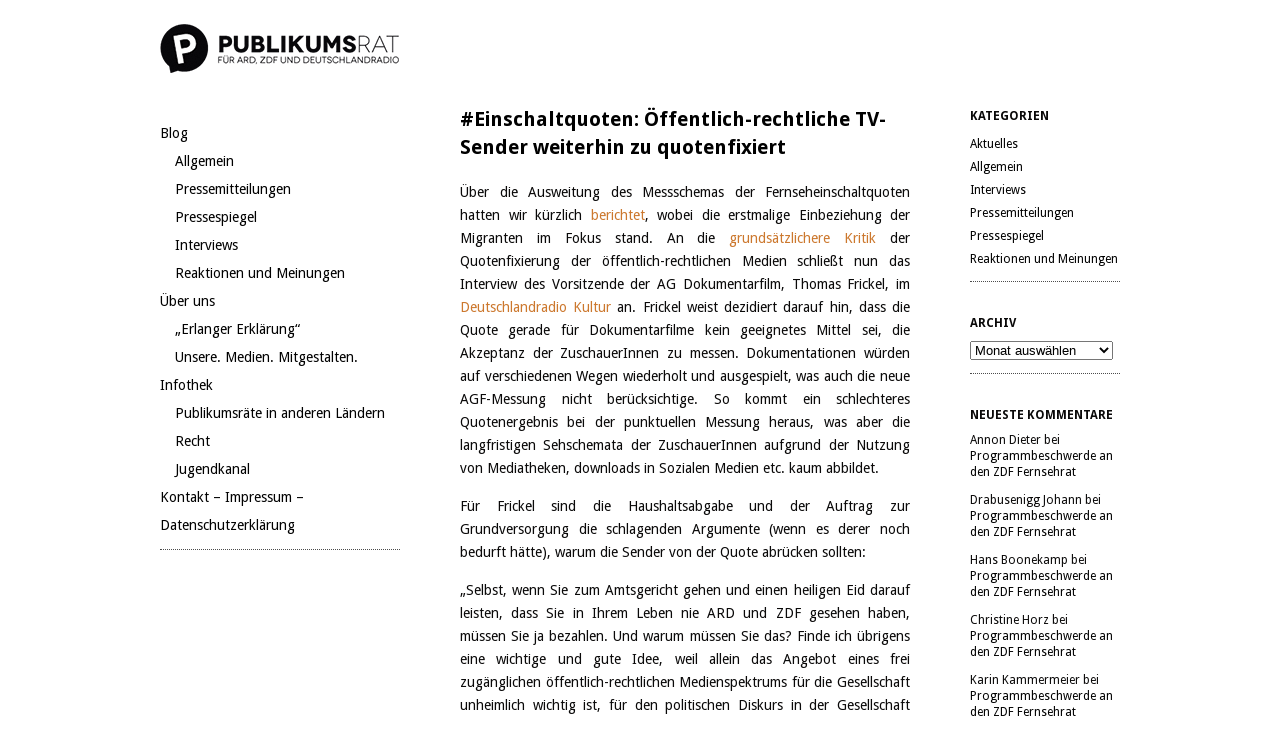

--- FILE ---
content_type: text/html; charset=UTF-8
request_url: http://publikumsrat.de/2016/01/einschaltquoten-oeffentlich-rechtliche-tv-sender-weiterhin-zu-quotenfixiert/
body_size: 12298
content:
<!DOCTYPE html>
<html lang="de">
<head>
	<meta charset="UTF-8" />
	<meta name="viewport" content="width=device-width, initial-scale=1">
	<link rel="profile" href="http://gmpg.org/xfn/11">
	<link rel="pingback" href="http://publikumsrat.de/xmlrpc.php">

	<meta name='robots' content='index, follow, max-video-preview:-1, max-snippet:-1, max-image-preview:large' />

	<!-- This site is optimized with the Yoast SEO plugin v19.11 - https://yoast.com/wordpress/plugins/seo/ -->
	<title>#Einschaltquoten: Öffentlich-rechtliche TV-Sender weiterhin zu quotenfixiert - Initiative für einen Publikumsrat</title>
	<link rel="canonical" href="http://publikumsrat.de/2016/01/einschaltquoten-oeffentlich-rechtliche-tv-sender-weiterhin-zu-quotenfixiert/" />
	<meta property="og:locale" content="de_DE" />
	<meta property="og:type" content="article" />
	<meta property="og:title" content="#Einschaltquoten: Öffentlich-rechtliche TV-Sender weiterhin zu quotenfixiert - Initiative für einen Publikumsrat" />
	<meta property="og:description" content="Über die Ausweitung des Messschemas der Fernseheinschaltquoten hatten wir kürzlich berichtet, wobei die erstmalige Einbeziehung der Migranten im Fokus stand. An die grundsätzlichere Kritik der Quotenfixierung der öffentlich-rechtlichen Medien schließt nun das Interview des Vorsitzende der AG Dokumentarfilm, Thomas Frickel, &hellip; Weiterlesen &rarr;" />
	<meta property="og:url" content="http://publikumsrat.de/2016/01/einschaltquoten-oeffentlich-rechtliche-tv-sender-weiterhin-zu-quotenfixiert/" />
	<meta property="og:site_name" content="Initiative für einen Publikumsrat" />
	<meta property="article:publisher" content="https://www.facebook.com/Publikumsrat/" />
	<meta property="article:published_time" content="2016-01-06T12:18:14+00:00" />
	<meta property="article:modified_time" content="2016-01-06T12:21:34+00:00" />
	<meta name="author" content="Christine Horz" />
	<meta name="twitter:card" content="summary_large_image" />
	<meta name="twitter:creator" content="@publikumfragen" />
	<meta name="twitter:site" content="@publikumfragen" />
	<meta name="twitter:label1" content="Verfasst von" />
	<meta name="twitter:data1" content="Christine Horz" />
	<meta name="twitter:label2" content="Geschätzte Lesezeit" />
	<meta name="twitter:data2" content="2 Minuten" />
	<script type="application/ld+json" class="yoast-schema-graph">{"@context":"https://schema.org","@graph":[{"@type":"Article","@id":"http://publikumsrat.de/2016/01/einschaltquoten-oeffentlich-rechtliche-tv-sender-weiterhin-zu-quotenfixiert/#article","isPartOf":{"@id":"http://publikumsrat.de/2016/01/einschaltquoten-oeffentlich-rechtliche-tv-sender-weiterhin-zu-quotenfixiert/"},"author":{"name":"Christine Horz","@id":"http://publikumsrat.de/#/schema/person/3dc673980376fc492f4e01c861d2b520"},"headline":"#Einschaltquoten: Öffentlich-rechtliche TV-Sender weiterhin zu quotenfixiert","datePublished":"2016-01-06T12:18:14+00:00","dateModified":"2016-01-06T12:21:34+00:00","mainEntityOfPage":{"@id":"http://publikumsrat.de/2016/01/einschaltquoten-oeffentlich-rechtliche-tv-sender-weiterhin-zu-quotenfixiert/"},"wordCount":425,"commentCount":0,"publisher":{"@id":"http://publikumsrat.de/#organization"},"inLanguage":"de","potentialAction":[{"@type":"CommentAction","name":"Comment","target":["http://publikumsrat.de/2016/01/einschaltquoten-oeffentlich-rechtliche-tv-sender-weiterhin-zu-quotenfixiert/#respond"]}]},{"@type":"WebPage","@id":"http://publikumsrat.de/2016/01/einschaltquoten-oeffentlich-rechtliche-tv-sender-weiterhin-zu-quotenfixiert/","url":"http://publikumsrat.de/2016/01/einschaltquoten-oeffentlich-rechtliche-tv-sender-weiterhin-zu-quotenfixiert/","name":"#Einschaltquoten: Öffentlich-rechtliche TV-Sender weiterhin zu quotenfixiert - Initiative für einen Publikumsrat","isPartOf":{"@id":"http://publikumsrat.de/#website"},"datePublished":"2016-01-06T12:18:14+00:00","dateModified":"2016-01-06T12:21:34+00:00","breadcrumb":{"@id":"http://publikumsrat.de/2016/01/einschaltquoten-oeffentlich-rechtliche-tv-sender-weiterhin-zu-quotenfixiert/#breadcrumb"},"inLanguage":"de","potentialAction":[{"@type":"ReadAction","target":["http://publikumsrat.de/2016/01/einschaltquoten-oeffentlich-rechtliche-tv-sender-weiterhin-zu-quotenfixiert/"]}]},{"@type":"BreadcrumbList","@id":"http://publikumsrat.de/2016/01/einschaltquoten-oeffentlich-rechtliche-tv-sender-weiterhin-zu-quotenfixiert/#breadcrumb","itemListElement":[{"@type":"ListItem","position":1,"name":"Startseite","item":"http://publikumsrat.de/"},{"@type":"ListItem","position":2,"name":"#Einschaltquoten: Öffentlich-rechtliche TV-Sender weiterhin zu quotenfixiert"}]},{"@type":"WebSite","@id":"http://publikumsrat.de/#website","url":"http://publikumsrat.de/","name":"Initiative für einen Publikumsrat","description":"","publisher":{"@id":"http://publikumsrat.de/#organization"},"potentialAction":[{"@type":"SearchAction","target":{"@type":"EntryPoint","urlTemplate":"http://publikumsrat.de/?s={search_term_string}"},"query-input":"required name=search_term_string"}],"inLanguage":"de"},{"@type":"Organization","@id":"http://publikumsrat.de/#organization","name":"Initiative für einen Publikumsrat","url":"http://publikumsrat.de/","logo":{"@type":"ImageObject","inLanguage":"de","@id":"http://publikumsrat.de/#/schema/logo/image/","url":"http://publikumsrat.de/wp-content/uploads/2022/11/cropped-logo-e1669039728704.png","contentUrl":"http://publikumsrat.de/wp-content/uploads/2022/11/cropped-logo-e1669039728704.png","width":48,"height":60,"caption":"Initiative für einen Publikumsrat"},"image":{"@id":"http://publikumsrat.de/#/schema/logo/image/"},"sameAs":["https://www.instagram.com/publikumsrat/","https://www.youtube.com/channel/UChpXo-FJV3Y9suoI_-Yw3wQ","https://www.facebook.com/Publikumsrat/","https://twitter.com/publikumfragen"]},{"@type":"Person","@id":"http://publikumsrat.de/#/schema/person/3dc673980376fc492f4e01c861d2b520","name":"Christine Horz","image":{"@type":"ImageObject","inLanguage":"de","@id":"http://publikumsrat.de/#/schema/person/image/","url":"http://0.gravatar.com/avatar/f97b363aacb6ff824d571f24b1d9672e?s=96&d=mm&r=g","contentUrl":"http://0.gravatar.com/avatar/f97b363aacb6ff824d571f24b1d9672e?s=96&d=mm&r=g","caption":"Christine Horz"},"url":"http://publikumsrat.de/author/christine-horz/"}]}</script>
	<!-- / Yoast SEO plugin. -->


<link rel="alternate" type="application/rss+xml" title="Initiative für einen Publikumsrat &raquo; Feed" href="http://publikumsrat.de/feed/" />
<link rel="alternate" type="application/rss+xml" title="Initiative für einen Publikumsrat &raquo; Kommentar-Feed" href="http://publikumsrat.de/comments/feed/" />
<link rel="alternate" type="application/rss+xml" title="Initiative für einen Publikumsrat &raquo; #Einschaltquoten: Öffentlich-rechtliche TV-Sender weiterhin zu quotenfixiert-Kommentar-Feed" href="http://publikumsrat.de/2016/01/einschaltquoten-oeffentlich-rechtliche-tv-sender-weiterhin-zu-quotenfixiert/feed/" />
<script type="text/javascript">
window._wpemojiSettings = {"baseUrl":"https:\/\/s.w.org\/images\/core\/emoji\/14.0.0\/72x72\/","ext":".png","svgUrl":"https:\/\/s.w.org\/images\/core\/emoji\/14.0.0\/svg\/","svgExt":".svg","source":{"concatemoji":"http:\/\/publikumsrat.de\/wp-includes\/js\/wp-emoji-release.min.js?ver=6.2.8"}};
/*! This file is auto-generated */
!function(e,a,t){var n,r,o,i=a.createElement("canvas"),p=i.getContext&&i.getContext("2d");function s(e,t){p.clearRect(0,0,i.width,i.height),p.fillText(e,0,0);e=i.toDataURL();return p.clearRect(0,0,i.width,i.height),p.fillText(t,0,0),e===i.toDataURL()}function c(e){var t=a.createElement("script");t.src=e,t.defer=t.type="text/javascript",a.getElementsByTagName("head")[0].appendChild(t)}for(o=Array("flag","emoji"),t.supports={everything:!0,everythingExceptFlag:!0},r=0;r<o.length;r++)t.supports[o[r]]=function(e){if(p&&p.fillText)switch(p.textBaseline="top",p.font="600 32px Arial",e){case"flag":return s("\ud83c\udff3\ufe0f\u200d\u26a7\ufe0f","\ud83c\udff3\ufe0f\u200b\u26a7\ufe0f")?!1:!s("\ud83c\uddfa\ud83c\uddf3","\ud83c\uddfa\u200b\ud83c\uddf3")&&!s("\ud83c\udff4\udb40\udc67\udb40\udc62\udb40\udc65\udb40\udc6e\udb40\udc67\udb40\udc7f","\ud83c\udff4\u200b\udb40\udc67\u200b\udb40\udc62\u200b\udb40\udc65\u200b\udb40\udc6e\u200b\udb40\udc67\u200b\udb40\udc7f");case"emoji":return!s("\ud83e\udef1\ud83c\udffb\u200d\ud83e\udef2\ud83c\udfff","\ud83e\udef1\ud83c\udffb\u200b\ud83e\udef2\ud83c\udfff")}return!1}(o[r]),t.supports.everything=t.supports.everything&&t.supports[o[r]],"flag"!==o[r]&&(t.supports.everythingExceptFlag=t.supports.everythingExceptFlag&&t.supports[o[r]]);t.supports.everythingExceptFlag=t.supports.everythingExceptFlag&&!t.supports.flag,t.DOMReady=!1,t.readyCallback=function(){t.DOMReady=!0},t.supports.everything||(n=function(){t.readyCallback()},a.addEventListener?(a.addEventListener("DOMContentLoaded",n,!1),e.addEventListener("load",n,!1)):(e.attachEvent("onload",n),a.attachEvent("onreadystatechange",function(){"complete"===a.readyState&&t.readyCallback()})),(e=t.source||{}).concatemoji?c(e.concatemoji):e.wpemoji&&e.twemoji&&(c(e.twemoji),c(e.wpemoji)))}(window,document,window._wpemojiSettings);
</script>
<style type="text/css">
img.wp-smiley,
img.emoji {
	display: inline !important;
	border: none !important;
	box-shadow: none !important;
	height: 1em !important;
	width: 1em !important;
	margin: 0 0.07em !important;
	vertical-align: -0.1em !important;
	background: none !important;
	padding: 0 !important;
}
</style>
	<link rel='stylesheet' id='style-frontend.css-css' href='http://publikumsrat.de/wp-content/plugins/plugin-kontakt/frontend/style.css?ver=6.2.8' type='text/css' media='all' />
<link rel='stylesheet' id='wp-block-library-css' href='http://publikumsrat.de/wp-includes/css/dist/block-library/style.min.css?ver=6.2.8' type='text/css' media='all' />
<link rel='stylesheet' id='classic-theme-styles-css' href='http://publikumsrat.de/wp-includes/css/classic-themes.min.css?ver=6.2.8' type='text/css' media='all' />
<style id='global-styles-inline-css' type='text/css'>
body{--wp--preset--color--black: #000000;--wp--preset--color--cyan-bluish-gray: #abb8c3;--wp--preset--color--white: #ffffff;--wp--preset--color--pale-pink: #f78da7;--wp--preset--color--vivid-red: #cf2e2e;--wp--preset--color--luminous-vivid-orange: #ff6900;--wp--preset--color--luminous-vivid-amber: #fcb900;--wp--preset--color--light-green-cyan: #7bdcb5;--wp--preset--color--vivid-green-cyan: #00d084;--wp--preset--color--pale-cyan-blue: #8ed1fc;--wp--preset--color--vivid-cyan-blue: #0693e3;--wp--preset--color--vivid-purple: #9b51e0;--wp--preset--gradient--vivid-cyan-blue-to-vivid-purple: linear-gradient(135deg,rgba(6,147,227,1) 0%,rgb(155,81,224) 100%);--wp--preset--gradient--light-green-cyan-to-vivid-green-cyan: linear-gradient(135deg,rgb(122,220,180) 0%,rgb(0,208,130) 100%);--wp--preset--gradient--luminous-vivid-amber-to-luminous-vivid-orange: linear-gradient(135deg,rgba(252,185,0,1) 0%,rgba(255,105,0,1) 100%);--wp--preset--gradient--luminous-vivid-orange-to-vivid-red: linear-gradient(135deg,rgba(255,105,0,1) 0%,rgb(207,46,46) 100%);--wp--preset--gradient--very-light-gray-to-cyan-bluish-gray: linear-gradient(135deg,rgb(238,238,238) 0%,rgb(169,184,195) 100%);--wp--preset--gradient--cool-to-warm-spectrum: linear-gradient(135deg,rgb(74,234,220) 0%,rgb(151,120,209) 20%,rgb(207,42,186) 40%,rgb(238,44,130) 60%,rgb(251,105,98) 80%,rgb(254,248,76) 100%);--wp--preset--gradient--blush-light-purple: linear-gradient(135deg,rgb(255,206,236) 0%,rgb(152,150,240) 100%);--wp--preset--gradient--blush-bordeaux: linear-gradient(135deg,rgb(254,205,165) 0%,rgb(254,45,45) 50%,rgb(107,0,62) 100%);--wp--preset--gradient--luminous-dusk: linear-gradient(135deg,rgb(255,203,112) 0%,rgb(199,81,192) 50%,rgb(65,88,208) 100%);--wp--preset--gradient--pale-ocean: linear-gradient(135deg,rgb(255,245,203) 0%,rgb(182,227,212) 50%,rgb(51,167,181) 100%);--wp--preset--gradient--electric-grass: linear-gradient(135deg,rgb(202,248,128) 0%,rgb(113,206,126) 100%);--wp--preset--gradient--midnight: linear-gradient(135deg,rgb(2,3,129) 0%,rgb(40,116,252) 100%);--wp--preset--duotone--dark-grayscale: url('#wp-duotone-dark-grayscale');--wp--preset--duotone--grayscale: url('#wp-duotone-grayscale');--wp--preset--duotone--purple-yellow: url('#wp-duotone-purple-yellow');--wp--preset--duotone--blue-red: url('#wp-duotone-blue-red');--wp--preset--duotone--midnight: url('#wp-duotone-midnight');--wp--preset--duotone--magenta-yellow: url('#wp-duotone-magenta-yellow');--wp--preset--duotone--purple-green: url('#wp-duotone-purple-green');--wp--preset--duotone--blue-orange: url('#wp-duotone-blue-orange');--wp--preset--font-size--small: 13px;--wp--preset--font-size--medium: 20px;--wp--preset--font-size--large: 36px;--wp--preset--font-size--x-large: 42px;--wp--preset--spacing--20: 0.44rem;--wp--preset--spacing--30: 0.67rem;--wp--preset--spacing--40: 1rem;--wp--preset--spacing--50: 1.5rem;--wp--preset--spacing--60: 2.25rem;--wp--preset--spacing--70: 3.38rem;--wp--preset--spacing--80: 5.06rem;--wp--preset--shadow--natural: 6px 6px 9px rgba(0, 0, 0, 0.2);--wp--preset--shadow--deep: 12px 12px 50px rgba(0, 0, 0, 0.4);--wp--preset--shadow--sharp: 6px 6px 0px rgba(0, 0, 0, 0.2);--wp--preset--shadow--outlined: 6px 6px 0px -3px rgba(255, 255, 255, 1), 6px 6px rgba(0, 0, 0, 1);--wp--preset--shadow--crisp: 6px 6px 0px rgba(0, 0, 0, 1);}:where(.is-layout-flex){gap: 0.5em;}body .is-layout-flow > .alignleft{float: left;margin-inline-start: 0;margin-inline-end: 2em;}body .is-layout-flow > .alignright{float: right;margin-inline-start: 2em;margin-inline-end: 0;}body .is-layout-flow > .aligncenter{margin-left: auto !important;margin-right: auto !important;}body .is-layout-constrained > .alignleft{float: left;margin-inline-start: 0;margin-inline-end: 2em;}body .is-layout-constrained > .alignright{float: right;margin-inline-start: 2em;margin-inline-end: 0;}body .is-layout-constrained > .aligncenter{margin-left: auto !important;margin-right: auto !important;}body .is-layout-constrained > :where(:not(.alignleft):not(.alignright):not(.alignfull)){max-width: var(--wp--style--global--content-size);margin-left: auto !important;margin-right: auto !important;}body .is-layout-constrained > .alignwide{max-width: var(--wp--style--global--wide-size);}body .is-layout-flex{display: flex;}body .is-layout-flex{flex-wrap: wrap;align-items: center;}body .is-layout-flex > *{margin: 0;}:where(.wp-block-columns.is-layout-flex){gap: 2em;}.has-black-color{color: var(--wp--preset--color--black) !important;}.has-cyan-bluish-gray-color{color: var(--wp--preset--color--cyan-bluish-gray) !important;}.has-white-color{color: var(--wp--preset--color--white) !important;}.has-pale-pink-color{color: var(--wp--preset--color--pale-pink) !important;}.has-vivid-red-color{color: var(--wp--preset--color--vivid-red) !important;}.has-luminous-vivid-orange-color{color: var(--wp--preset--color--luminous-vivid-orange) !important;}.has-luminous-vivid-amber-color{color: var(--wp--preset--color--luminous-vivid-amber) !important;}.has-light-green-cyan-color{color: var(--wp--preset--color--light-green-cyan) !important;}.has-vivid-green-cyan-color{color: var(--wp--preset--color--vivid-green-cyan) !important;}.has-pale-cyan-blue-color{color: var(--wp--preset--color--pale-cyan-blue) !important;}.has-vivid-cyan-blue-color{color: var(--wp--preset--color--vivid-cyan-blue) !important;}.has-vivid-purple-color{color: var(--wp--preset--color--vivid-purple) !important;}.has-black-background-color{background-color: var(--wp--preset--color--black) !important;}.has-cyan-bluish-gray-background-color{background-color: var(--wp--preset--color--cyan-bluish-gray) !important;}.has-white-background-color{background-color: var(--wp--preset--color--white) !important;}.has-pale-pink-background-color{background-color: var(--wp--preset--color--pale-pink) !important;}.has-vivid-red-background-color{background-color: var(--wp--preset--color--vivid-red) !important;}.has-luminous-vivid-orange-background-color{background-color: var(--wp--preset--color--luminous-vivid-orange) !important;}.has-luminous-vivid-amber-background-color{background-color: var(--wp--preset--color--luminous-vivid-amber) !important;}.has-light-green-cyan-background-color{background-color: var(--wp--preset--color--light-green-cyan) !important;}.has-vivid-green-cyan-background-color{background-color: var(--wp--preset--color--vivid-green-cyan) !important;}.has-pale-cyan-blue-background-color{background-color: var(--wp--preset--color--pale-cyan-blue) !important;}.has-vivid-cyan-blue-background-color{background-color: var(--wp--preset--color--vivid-cyan-blue) !important;}.has-vivid-purple-background-color{background-color: var(--wp--preset--color--vivid-purple) !important;}.has-black-border-color{border-color: var(--wp--preset--color--black) !important;}.has-cyan-bluish-gray-border-color{border-color: var(--wp--preset--color--cyan-bluish-gray) !important;}.has-white-border-color{border-color: var(--wp--preset--color--white) !important;}.has-pale-pink-border-color{border-color: var(--wp--preset--color--pale-pink) !important;}.has-vivid-red-border-color{border-color: var(--wp--preset--color--vivid-red) !important;}.has-luminous-vivid-orange-border-color{border-color: var(--wp--preset--color--luminous-vivid-orange) !important;}.has-luminous-vivid-amber-border-color{border-color: var(--wp--preset--color--luminous-vivid-amber) !important;}.has-light-green-cyan-border-color{border-color: var(--wp--preset--color--light-green-cyan) !important;}.has-vivid-green-cyan-border-color{border-color: var(--wp--preset--color--vivid-green-cyan) !important;}.has-pale-cyan-blue-border-color{border-color: var(--wp--preset--color--pale-cyan-blue) !important;}.has-vivid-cyan-blue-border-color{border-color: var(--wp--preset--color--vivid-cyan-blue) !important;}.has-vivid-purple-border-color{border-color: var(--wp--preset--color--vivid-purple) !important;}.has-vivid-cyan-blue-to-vivid-purple-gradient-background{background: var(--wp--preset--gradient--vivid-cyan-blue-to-vivid-purple) !important;}.has-light-green-cyan-to-vivid-green-cyan-gradient-background{background: var(--wp--preset--gradient--light-green-cyan-to-vivid-green-cyan) !important;}.has-luminous-vivid-amber-to-luminous-vivid-orange-gradient-background{background: var(--wp--preset--gradient--luminous-vivid-amber-to-luminous-vivid-orange) !important;}.has-luminous-vivid-orange-to-vivid-red-gradient-background{background: var(--wp--preset--gradient--luminous-vivid-orange-to-vivid-red) !important;}.has-very-light-gray-to-cyan-bluish-gray-gradient-background{background: var(--wp--preset--gradient--very-light-gray-to-cyan-bluish-gray) !important;}.has-cool-to-warm-spectrum-gradient-background{background: var(--wp--preset--gradient--cool-to-warm-spectrum) !important;}.has-blush-light-purple-gradient-background{background: var(--wp--preset--gradient--blush-light-purple) !important;}.has-blush-bordeaux-gradient-background{background: var(--wp--preset--gradient--blush-bordeaux) !important;}.has-luminous-dusk-gradient-background{background: var(--wp--preset--gradient--luminous-dusk) !important;}.has-pale-ocean-gradient-background{background: var(--wp--preset--gradient--pale-ocean) !important;}.has-electric-grass-gradient-background{background: var(--wp--preset--gradient--electric-grass) !important;}.has-midnight-gradient-background{background: var(--wp--preset--gradient--midnight) !important;}.has-small-font-size{font-size: var(--wp--preset--font-size--small) !important;}.has-medium-font-size{font-size: var(--wp--preset--font-size--medium) !important;}.has-large-font-size{font-size: var(--wp--preset--font-size--large) !important;}.has-x-large-font-size{font-size: var(--wp--preset--font-size--x-large) !important;}
.wp-block-navigation a:where(:not(.wp-element-button)){color: inherit;}
:where(.wp-block-columns.is-layout-flex){gap: 2em;}
.wp-block-pullquote{font-size: 1.5em;line-height: 1.6;}
</style>
<link rel='stylesheet' id='cntctfrm_form_style-css' href='http://publikumsrat.de/wp-content/plugins/contact-form-plugin/css/form_style.css?ver=4.2.4' type='text/css' media='all' />
<link rel='stylesheet' id='smpl_shortcodes-css' href='http://publikumsrat.de/wp-content/plugins/smpl-shortcodes/assets/css/smpl-shortcodes.css?ver=6.2.8' type='text/css' media='all' />
<link rel='stylesheet' id='symple_shortcode_styles-css' href='http://publikumsrat.de/wp-content/plugins/symple-shortcodes/includes/css/symple_shortcodes_styles.css?ver=6.2.8' type='text/css' media='all' />
<link rel='stylesheet' id='wp-polls-css' href='http://publikumsrat.de/wp-content/plugins/wp-polls/polls-css.css?ver=2.77.0' type='text/css' media='all' />
<style id='wp-polls-inline-css' type='text/css'>
.wp-polls .pollbar {
	margin: 1px;
	font-size: 6px;
	line-height: 8px;
	height: 8px;
	background-image: url('http://publikumsrat.de/wp-content/plugins/wp-polls/images/default/pollbg.gif');
	border: 1px solid #c8c8c8;
}

</style>
<link rel='stylesheet' id='wp-pagenavi-css' href='http://publikumsrat.de/wp-content/plugins/wp-pagenavi/pagenavi-css.css?ver=2.70' type='text/css' media='all' />
<link rel='stylesheet' id='lazyload-style-css' href='http://publikumsrat.de/wp-content/plugins/lazy-load-for-videos/assets/css/lazyload-all.css?ver=6.2.8' type='text/css' media='all' />
<link rel='stylesheet' id='ari-style-css' href='http://publikumsrat.de/wp-content/themes/ari/style.css?ver=20160207' type='text/css' media='all' />
<link rel='stylesheet' id='wp-social-sharing-css' href='http://publikumsrat.de/wp-content/plugins/wp-social-sharing/static/socialshare.css?ver=1.6' type='text/css' media='all' />
<link rel='stylesheet' id='__EPYT__style-css' href='http://publikumsrat.de/wp-content/plugins/youtube-embed-plus/styles/ytprefs.min.css?ver=14.1.4.1' type='text/css' media='all' />
<style id='__EPYT__style-inline-css' type='text/css'>

                .epyt-gallery-thumb {
                        width: 33.333%;
                }
                
</style>
<script type='text/javascript' src='http://publikumsrat.de/wp-includes/js/jquery/jquery.min.js?ver=3.6.4' id='jquery-core-js'></script>
<script type='text/javascript' src='http://publikumsrat.de/wp-includes/js/jquery/jquery-migrate.min.js?ver=3.4.0' id='jquery-migrate-js'></script>
<script type='text/javascript' src='http://publikumsrat.de/wp-content/plugins/smpl-shortcodes/assets/js/smpl-shortcodes.js?ver=1' id='smpl_shortcodes-js'></script>
<script type='text/javascript' id='__ytprefs__-js-extra'>
/* <![CDATA[ */
var _EPYT_ = {"ajaxurl":"http:\/\/publikumsrat.de\/wp-admin\/admin-ajax.php","security":"52aaf5c7c1","gallery_scrolloffset":"20","eppathtoscripts":"http:\/\/publikumsrat.de\/wp-content\/plugins\/youtube-embed-plus\/scripts\/","eppath":"http:\/\/publikumsrat.de\/wp-content\/plugins\/youtube-embed-plus\/","epresponsiveselector":"[\"iframe.__youtube_prefs_widget__\"]","epdovol":"1","version":"14.1.4.1","evselector":"iframe.__youtube_prefs__[src], iframe[src*=\"youtube.com\/embed\/\"], iframe[src*=\"youtube-nocookie.com\/embed\/\"]","ajax_compat":"","ytapi_load":"light","pause_others":"","stopMobileBuffer":"1","facade_mode":"","not_live_on_channel":"","vi_active":"","vi_js_posttypes":[]};
/* ]]> */
</script>
<script type='text/javascript' src='http://publikumsrat.de/wp-content/plugins/youtube-embed-plus/scripts/ytprefs.min.js?ver=14.1.4.1' id='__ytprefs__-js'></script>
<link rel="https://api.w.org/" href="http://publikumsrat.de/wp-json/" /><link rel="alternate" type="application/json" href="http://publikumsrat.de/wp-json/wp/v2/posts/1412" /><link rel="EditURI" type="application/rsd+xml" title="RSD" href="http://publikumsrat.de/xmlrpc.php?rsd" />
<link rel="wlwmanifest" type="application/wlwmanifest+xml" href="http://publikumsrat.de/wp-includes/wlwmanifest.xml" />
<meta name="generator" content="WordPress 6.2.8" />
<link rel='shortlink' href='http://publikumsrat.de/?p=1412' />
<link rel="alternate" type="application/json+oembed" href="http://publikumsrat.de/wp-json/oembed/1.0/embed?url=http%3A%2F%2Fpublikumsrat.de%2F2016%2F01%2Feinschaltquoten-oeffentlich-rechtliche-tv-sender-weiterhin-zu-quotenfixiert%2F" />
<link rel="alternate" type="text/xml+oembed" href="http://publikumsrat.de/wp-json/oembed/1.0/embed?url=http%3A%2F%2Fpublikumsrat.de%2F2016%2F01%2Feinschaltquoten-oeffentlich-rechtliche-tv-sender-weiterhin-zu-quotenfixiert%2F&#038;format=xml" />
<style type="text/css" id="csseditorglobal">
ul.sub-menu{margin:0px 0px 0px 15px;font-size:14px;line-height:28px;color:red}
ul.menu{font-size:14px;line-height:28px;color:black;}
ul.sidebar li.widget_categories ul li.cat-item ul.children{margin:0px 0px 0px 15px}
h2{color:black;}
ul.sidebar a,p.meta a,.comment-meta a,p.logged-in-as a,a.post-edit-link,#footer a{color:black}</style>
	<style type="text/css">
			#site-navigation {background:##ffffff;}
			a,
	ul.sidebar li.widget_text a,
	#content h2 a:hover,
	ul.sidebar a:hover,
	.comment-meta a:hover,
	p.logged-in-as a:hover,
	p.meta a:hover,
	a.post-edit-link:hover,
	#footer a:hover
	{ color: #cc782e;}
			body, #content h2 a { color: #0a0909; }
		</style>
    <style type="text/css">.recentcomments a{display:inline !important;padding:0 !important;margin:0 !important;}</style>
<style type="text/css"></style>
	<style type="text/css" id="ari-header-css">
		
	.logo h1 a {display: none !important;}

		</style>
	<style type="text/css">.entry-content a.lazy-load-youtube, a.lazy-load-youtube, .lazy-load-vimeo { background-size: contain !important; }.titletext.youtube { display: none; }</style><style>
.synved-social-resolution-single {
display: inline-block;
}
.synved-social-resolution-normal {
display: inline-block;
}
.synved-social-resolution-hidef {
display: none;
}

@media only screen and (min--moz-device-pixel-ratio: 2),
only screen and (-o-min-device-pixel-ratio: 2/1),
only screen and (-webkit-min-device-pixel-ratio: 2),
only screen and (min-device-pixel-ratio: 2),
only screen and (min-resolution: 2dppx),
only screen and (min-resolution: 192dpi) {
	.synved-social-resolution-normal {
	display: none;
	}
	.synved-social-resolution-hidef {
	display: inline-block;
	}
}
</style><link rel="icon" href="http://publikumsrat.de/wp-content/uploads/2022/11/cropped-Bildschirmfoto-2022-11-29-um-10.43.58-32x32.png" sizes="32x32" />
<link rel="icon" href="http://publikumsrat.de/wp-content/uploads/2022/11/cropped-Bildschirmfoto-2022-11-29-um-10.43.58-192x192.png" sizes="192x192" />
<link rel="apple-touch-icon" href="http://publikumsrat.de/wp-content/uploads/2022/11/cropped-Bildschirmfoto-2022-11-29-um-10.43.58-180x180.png" />
<meta name="msapplication-TileImage" content="http://publikumsrat.de/wp-content/uploads/2022/11/cropped-Bildschirmfoto-2022-11-29-um-10.43.58-270x270.png" />
</head>

<body class="post-template-default single single-post postid-1412 single-format-standard">

<div id="wrap" class="clearfix">
	<div id="sidebar-primary">

	<div class="logo">
			<a href="http://publikumsrat.de/" rel="home" class="site-logo"><img src="http://www.publikumsrat.de/wp-content/uploads/2016/11/cropped-logo.png" width="240" height="60" alt=""></a>
	
	<h1><a href="http://publikumsrat.de/" title="Initiative für einen Publikumsrat">Initiative für einen Publikumsrat</a></h1><p></p>

	</div><!--end .logo-->

	
<ul class="sidebar">

<li id="nav_menu-7" class="widget-container widget_nav_menu"><div class="menu-hauptmenue-container"><ul id="menu-hauptmenue" class="menu"><li id="menu-item-488" class="menu-item menu-item-type-custom menu-item-object-custom menu-item-has-children menu-item-488"><a href="http://www.publikumsrat.de">Blog</a>
<ul class="sub-menu">
	<li id="menu-item-2984" class="menu-item menu-item-type-taxonomy menu-item-object-category current-post-ancestor current-menu-parent current-post-parent menu-item-2984"><a href="http://publikumsrat.de/category/allgemein/">Allgemein</a></li>
	<li id="menu-item-2985" class="menu-item menu-item-type-taxonomy menu-item-object-category menu-item-2985"><a href="http://publikumsrat.de/category/pressemitteilungen/">Pressemitteilungen</a></li>
	<li id="menu-item-502" class="menu-item menu-item-type-post_type menu-item-object-page menu-item-502"><a href="http://publikumsrat.de/ueber-uns/pressespiegel/">Pressespiegel</a></li>
	<li id="menu-item-2986" class="menu-item menu-item-type-taxonomy menu-item-object-category menu-item-2986"><a href="http://publikumsrat.de/category/interviews/">Interviews</a></li>
	<li id="menu-item-2987" class="menu-item menu-item-type-taxonomy menu-item-object-category menu-item-2987"><a href="http://publikumsrat.de/category/reaktionen-und-meinungen/">Reaktionen und Meinungen</a></li>
</ul>
</li>
<li id="menu-item-231" class="menu-item menu-item-type-post_type menu-item-object-page menu-item-has-children menu-item-231"><a href="http://publikumsrat.de/ueber-uns/">Über uns</a>
<ul class="sub-menu">
	<li id="menu-item-289" class="menu-item menu-item-type-post_type menu-item-object-page menu-item-289"><a href="http://publikumsrat.de/ueber-uns/erlanger-erklaerung/">„Erlanger Erklärung“</a></li>
	<li id="menu-item-492" class="menu-item menu-item-type-post_type menu-item-object-page menu-item-492"><a href="http://publikumsrat.de/ueber-uns/wofuer-wir-stehen/">Unsere. Medien. Mitgestalten.</a></li>
</ul>
</li>
<li id="menu-item-47" class="menu-item menu-item-type-post_type menu-item-object-page menu-item-has-children menu-item-47"><a href="http://publikumsrat.de/infothek/">Infothek</a>
<ul class="sub-menu">
	<li id="menu-item-381" class="menu-item menu-item-type-post_type menu-item-object-page menu-item-381"><a href="http://publikumsrat.de/infothek/thema-publikumsrat/">Publikumsräte in anderen Ländern</a></li>
	<li id="menu-item-403" class="menu-item menu-item-type-post_type menu-item-object-page menu-item-403"><a href="http://publikumsrat.de/infothek/recht/">Recht</a></li>
	<li id="menu-item-435" class="menu-item menu-item-type-post_type menu-item-object-page menu-item-435"><a href="http://publikumsrat.de/dossiers/jugendkanal/">Jugendkanal</a></li>
</ul>
</li>
<li id="menu-item-37" class="menu-item menu-item-type-post_type menu-item-object-page menu-item-37"><a href="http://publikumsrat.de/kontakt/">Kontakt – Impressum – Datenschutzerklärung</a></li>
</ul></div></li></ul>
<!--end Sidebar -->

	</div>
	<!--end Sidebar One-->
<div id="main">
	<div id="content">


<div id="post-1412" class="post-1412 post type-post status-publish format-standard hentry category-allgemein">
		<h2>#Einschaltquoten: Öffentlich-rechtliche TV-Sender weiterhin zu quotenfixiert</h2>

			<p style="text-align: justify;">Über die Ausweitung des Messschemas der Fernseheinschaltquoten hatten wir kürzlich <a href="http://www.publikumsrat.de/2016/01/agf-fernsehquoten-beruecksichtigen-erstmals-auch-nicht-eu-auslaender/">berichtet</a>, wobei die erstmalige Einbeziehung der Migranten im Fokus stand. An die<a href="http://www.publikumsrat.de/2015/03/der-lange-abschied-von-der-quote/"> grundsätzlichere Kritik</a> der Quotenfixierung der öffentlich-rechtlichen Medien schließt nun das Interview des Vorsitzende der AG Dokumentarfilm, Thomas Frickel, im <a href="http://www.deutschlandradiokultur.de/dokumentarfilmer-ueber-tv-quoten-die-ausweitung-der-messung.1008.de.html?dram:article_id=341551">Deutschlandradio Kultur</a> an. Frickel weist dezidiert darauf hin, dass die Quote gerade für Dokumentarfilme kein geeignetes Mittel sei, die Akzeptanz der ZuschauerInnen zu messen. Dokumentationen würden auf verschiedenen Wegen wiederholt und ausgespielt, was auch die neue AGF-Messung nicht berücksichtige. So kommt ein schlechteres Quotenergebnis bei der punktuellen Messung heraus, was aber die langfristigen Sehschemata der ZuschauerInnen aufgrund der Nutzung von Mediatheken, downloads in Sozialen Medien etc. kaum abbildet.</p>
<p style="text-align: justify;">Für Frickel sind die Haushaltsabgabe und der Auftrag zur Grundversorgung die schlagenden Argumente (wenn es derer noch bedurft hätte), warum die Sender von der Quote abrücken sollten:</p>
<p style="text-align: justify;">&#8222;Selbst, wenn Sie zum Amtsgericht gehen und einen heiligen Eid darauf leisten, dass Sie in Ihrem Leben nie ARD und ZDF gesehen haben, müssen Sie ja bezahlen. Und warum müssen Sie das? Finde ich übrigens eine wichtige und gute Idee, weil allein das Angebot eines frei zugänglichen öffentlich-rechtlichen Medienspektrums für die Gesellschaft unheimlich wichtig ist, für den politischen Diskurs in der Gesellschaft wichtig ist, dafür, dass Leute sich informieren können und dass sie sozusagen auf Augenhöhe an dem gesellschaftlichen Dialog und am politischen und sozialen Geschehen teilhaben können. Und wenn das der Grund ist, weshalb dieser Beitrag erhoben wird, dann darf man auf der anderen Seite nicht sagen, das haben aber ganz viele gesehen, und das haben ganz wenige gesehen, sondern es ist wichtig, dass es ein breites, aufgefächertes und alle Gruppen und Schichten berücksichtigendes Angebot gibt.&#8220;</p>
<p style="text-align: justify;">Zudem werden &#8222;Quotenziele&#8220; für geplante Sendungen vorgegeben, &#8222;und wenn man dieses Ziel verfehlt und mehrfach hintereinander verfehlt, kann man relativ sicher sein, dass man zumindest im ersten Programm keine lange Überlebenschance hat mit einem Sendeplatz. Und das ist ja nun einigen Grimme-Preis-belohnten Sendungen schon passiert, dass die einfach wieder verschwunden sind. Also ich glaube, da wird viel zu stark drauf geachtet, und ich glaube, es gäbe andere Möglichkeiten, die Effizienz oder die gesellschaftliche Relevanz von Programmen zu nutzen.&#8220;</p>
<p style="text-align: justify;">Deshalb fordert die Initiative für Publikumsräte die Etwablierung eines nachhaltigen Dialogs mit dem Publikum sowie die Einrichtung von Ombudspersonen in den Sendeanstalten. Statt der punktuellen, quantitativen Daten könnten so Akzeptanzkriterien direkt mit dem Publikum erörtert und ins Programm einbezogen werden.</p>
<p>&nbsp;		</p>
<div class="social-sharing ss-social-sharing">
				        <a onclick="return ss_plugin_loadpopup_js(this);" rel="external nofollow" class="ss-button-facebook" href="http://www.facebook.com/sharer/sharer.php?u=http%3A%2F%2Fpublikumsrat.de%2F2016%2F01%2Feinschaltquoten-oeffentlich-rechtliche-tv-sender-weiterhin-zu-quotenfixiert%2F" target="_blank" >Share on Facebook</a><a onclick="return ss_plugin_loadpopup_js(this);" rel="external nofollow" class="ss-button-twitter" href="http://twitter.com/intent/tweet/?text=%23Einschaltquoten%3A+%C3%96ffentlich-rechtliche+TV-Sender+weiterhin+zu+quotenfixiert&#038;url=http%3A%2F%2Fpublikumsrat.de%2F2016%2F01%2Feinschaltquoten-oeffentlich-rechtliche-tv-sender-weiterhin-zu-quotenfixiert%2F&#038;via=PublikumFragen" target="_blank">Share on Twitter</a>	        	    </div>
			<div class="clear"></div>
			
									
								
		<p class="meta"><span>06. Januar 2016 von Christine Horz</span><br/>				

									Kategorien: <a href="http://publikumsrat.de/category/allgemein/" rel="category tag">Allgemein</a>					|
												<a href="http://publikumsrat.de/2016/01/einschaltquoten-oeffentlich-rechtliche-tv-sender-weiterhin-zu-quotenfixiert/#respond">Schreibe einen Kommentar</a>				</p>


				


<div id="comments-content" class="clearfix">


	<div id="respond" class="comment-respond">
		<h3 id="reply-title" class="comment-reply-title">Schreibe einen Kommentar <small><a rel="nofollow" id="cancel-comment-reply-link" href="/2016/01/einschaltquoten-oeffentlich-rechtliche-tv-sender-weiterhin-zu-quotenfixiert/#respond" style="display:none;">Antwort abbrechen</a></small></h3><form action="http://publikumsrat.de/wp-comments-post.php" method="post" id="commentform" class="comment-form"><p class="comment-notes">Pflichtfelder sind mit <span class="required">*</span> markiert</p><p class="comment-form-comment"><label for="comment">Kommentar</label><br/><textarea autocomplete="new-password"  id="af7675615d"  name="af7675615d"   rows="8" 	aria-required="true"></textarea><textarea id="comment" aria-label="hp-comment" aria-hidden="true" name="comment" autocomplete="new-password" style="padding:0 !important;clip:rect(1px, 1px, 1px, 1px) !important;position:absolute !important;white-space:nowrap !important;height:1px !important;width:1px !important;overflow:hidden !important;" tabindex="-1"></textarea><script data-noptimize>document.getElementById("comment").setAttribute( "id", "a122b288d0349308bfcce6c902d8f0b6" );document.getElementById("af7675615d").setAttribute( "id", "comment" );</script></p><p class="comment-form-author"><label for="author">Name <span class="required">*</span></label> <input id="author" name="author" type="text" value="" size="30" maxlength="245" autocomplete="name" required="required" /></p>
<p class="comment-form-email"><label for="email">E-Mail <span class="required">*</span></label> <input id="email" name="email" type="text" value="" size="30" maxlength="100" autocomplete="email" required="required" /></p>
<p class="comment-form-url"><label for="url">Website</label> <input id="url" name="url" type="text" value="" size="30" maxlength="200" autocomplete="url" /></p>
<p class="comment-form-cookies-consent"><input id="wp-comment-cookies-consent" name="wp-comment-cookies-consent" type="checkbox" value="yes" /> <label for="wp-comment-cookies-consent">Meinen Namen, meine E-Mail-Adresse und meine Website in diesem Browser für die nächste Kommentierung speichern.</label></p>
<div class="gglcptch gglcptch_v2"><div id="gglcptch_recaptcha_2050433135" class="gglcptch_recaptcha"></div>
				<noscript>
					<div style="width: 302px;">
						<div style="width: 302px; height: 422px; position: relative;">
							<div style="width: 302px; height: 422px; position: absolute;">
								<iframe src="https://www.google.com/recaptcha/api/fallback?k=6LdkO0EUAAAAAEBVyUPYjXltvUhE1PNcbL6Qm2sc" frameborder="0" scrolling="no" style="width: 302px; height:422px; border-style: none;"></iframe>
							</div>
						</div>
						<div style="border-style: none; bottom: 12px; left: 25px; margin: 0px; padding: 0px; right: 25px; background: #f9f9f9; border: 1px solid #c1c1c1; border-radius: 3px; height: 60px; width: 300px;">
							<textarea id="g-recaptcha-response" name="g-recaptcha-response" class="g-recaptcha-response" style="width: 250px !important; height: 40px !important; border: 1px solid #c1c1c1 !important; margin: 10px 25px !important; padding: 0px !important; resize: none !important;"></textarea>
						</div>
					</div>
				</noscript></div><p class="form-submit"><input name="submit" type="submit" id="submit" class="submit" value="Kommentar abschicken" /> <input type='hidden' name='comment_post_ID' value='1412' id='comment_post_ID' />
<input type='hidden' name='comment_parent' id='comment_parent' value='0' />
</p></form>	</div><!-- #respond -->
	
</div>
<!--end Comments Content-->

	</div>
	<!--end Post-->
	
		<p class="previous"><a href="http://publikumsrat.de/2016/01/medienhype-als-ablenkungsmanoever/" rel="prev">&larr;  Previous Post</a></p>
		<p class="next"><a href="http://publikumsrat.de/2016/01/kriminalitaetsberichterstattung-neuedeutschemedienmacher-veroeffentlichen-glossar/" rel="next">Next Post &rarr;</a></p>
	
	</div>
	<!--end Content-->


<div id="sidebar-secondary">


			<ul class="sidebar">
				<li id="categories-3" class="widget-container widget_categories"><h3 class="widget-title">Kategorien</h3>
			<ul>
					<li class="cat-item cat-item-24"><a href="http://publikumsrat.de/category/aktuelles/">Aktuelles</a>
</li>
	<li class="cat-item cat-item-1"><a href="http://publikumsrat.de/category/allgemein/">Allgemein</a>
</li>
	<li class="cat-item cat-item-36"><a href="http://publikumsrat.de/category/interviews/">Interviews</a>
</li>
	<li class="cat-item cat-item-23"><a href="http://publikumsrat.de/category/pressemitteilungen/">Pressemitteilungen</a>
</li>
	<li class="cat-item cat-item-33"><a href="http://publikumsrat.de/category/pressespiegel/">Pressespiegel</a>
</li>
	<li class="cat-item cat-item-68"><a href="http://publikumsrat.de/category/reaktionen-und-meinungen/">Reaktionen und Meinungen</a>
</li>
			</ul>

			</li><li id="archives-5" class="widget-container widget_archive"><h3 class="widget-title">Archiv</h3>		<label class="screen-reader-text" for="archives-dropdown-5">Archiv</label>
		<select id="archives-dropdown-5" name="archive-dropdown">
			
			<option value="">Monat auswählen</option>
				<option value='http://publikumsrat.de/2025/09/'> September 2025 &nbsp;(1)</option>
	<option value='http://publikumsrat.de/2024/02/'> Februar 2024 &nbsp;(3)</option>
	<option value='http://publikumsrat.de/2023/12/'> Dezember 2023 &nbsp;(1)</option>
	<option value='http://publikumsrat.de/2022/10/'> Oktober 2022 &nbsp;(1)</option>
	<option value='http://publikumsrat.de/2021/09/'> September 2021 &nbsp;(1)</option>
	<option value='http://publikumsrat.de/2021/08/'> August 2021 &nbsp;(1)</option>
	<option value='http://publikumsrat.de/2021/07/'> Juli 2021 &nbsp;(1)</option>
	<option value='http://publikumsrat.de/2021/02/'> Februar 2021 &nbsp;(2)</option>
	<option value='http://publikumsrat.de/2020/12/'> Dezember 2020 &nbsp;(1)</option>
	<option value='http://publikumsrat.de/2020/10/'> Oktober 2020 &nbsp;(2)</option>
	<option value='http://publikumsrat.de/2020/06/'> Juni 2020 &nbsp;(1)</option>
	<option value='http://publikumsrat.de/2020/03/'> März 2020 &nbsp;(1)</option>
	<option value='http://publikumsrat.de/2020/02/'> Februar 2020 &nbsp;(3)</option>
	<option value='http://publikumsrat.de/2019/12/'> Dezember 2019 &nbsp;(2)</option>
	<option value='http://publikumsrat.de/2019/11/'> November 2019 &nbsp;(2)</option>
	<option value='http://publikumsrat.de/2019/10/'> Oktober 2019 &nbsp;(2)</option>
	<option value='http://publikumsrat.de/2019/08/'> August 2019 &nbsp;(3)</option>
	<option value='http://publikumsrat.de/2019/04/'> April 2019 &nbsp;(1)</option>
	<option value='http://publikumsrat.de/2019/03/'> März 2019 &nbsp;(2)</option>
	<option value='http://publikumsrat.de/2019/02/'> Februar 2019 &nbsp;(1)</option>
	<option value='http://publikumsrat.de/2018/11/'> November 2018 &nbsp;(1)</option>
	<option value='http://publikumsrat.de/2018/09/'> September 2018 &nbsp;(1)</option>
	<option value='http://publikumsrat.de/2018/08/'> August 2018 &nbsp;(2)</option>
	<option value='http://publikumsrat.de/2018/07/'> Juli 2018 &nbsp;(1)</option>
	<option value='http://publikumsrat.de/2018/06/'> Juni 2018 &nbsp;(3)</option>
	<option value='http://publikumsrat.de/2018/05/'> Mai 2018 &nbsp;(1)</option>
	<option value='http://publikumsrat.de/2018/03/'> März 2018 &nbsp;(6)</option>
	<option value='http://publikumsrat.de/2018/02/'> Februar 2018 &nbsp;(7)</option>
	<option value='http://publikumsrat.de/2018/01/'> Januar 2018 &nbsp;(2)</option>
	<option value='http://publikumsrat.de/2017/11/'> November 2017 &nbsp;(3)</option>
	<option value='http://publikumsrat.de/2017/10/'> Oktober 2017 &nbsp;(4)</option>
	<option value='http://publikumsrat.de/2017/09/'> September 2017 &nbsp;(6)</option>
	<option value='http://publikumsrat.de/2017/08/'> August 2017 &nbsp;(2)</option>
	<option value='http://publikumsrat.de/2017/07/'> Juli 2017 &nbsp;(3)</option>
	<option value='http://publikumsrat.de/2017/06/'> Juni 2017 &nbsp;(4)</option>
	<option value='http://publikumsrat.de/2017/05/'> Mai 2017 &nbsp;(4)</option>
	<option value='http://publikumsrat.de/2017/04/'> April 2017 &nbsp;(1)</option>
	<option value='http://publikumsrat.de/2017/03/'> März 2017 &nbsp;(2)</option>
	<option value='http://publikumsrat.de/2017/02/'> Februar 2017 &nbsp;(1)</option>
	<option value='http://publikumsrat.de/2017/01/'> Januar 2017 &nbsp;(4)</option>
	<option value='http://publikumsrat.de/2016/12/'> Dezember 2016 &nbsp;(5)</option>
	<option value='http://publikumsrat.de/2016/11/'> November 2016 &nbsp;(3)</option>
	<option value='http://publikumsrat.de/2016/10/'> Oktober 2016 &nbsp;(7)</option>
	<option value='http://publikumsrat.de/2016/09/'> September 2016 &nbsp;(8)</option>
	<option value='http://publikumsrat.de/2016/08/'> August 2016 &nbsp;(7)</option>
	<option value='http://publikumsrat.de/2016/07/'> Juli 2016 &nbsp;(11)</option>
	<option value='http://publikumsrat.de/2016/06/'> Juni 2016 &nbsp;(10)</option>
	<option value='http://publikumsrat.de/2016/05/'> Mai 2016 &nbsp;(4)</option>
	<option value='http://publikumsrat.de/2016/04/'> April 2016 &nbsp;(7)</option>
	<option value='http://publikumsrat.de/2016/03/'> März 2016 &nbsp;(7)</option>
	<option value='http://publikumsrat.de/2016/02/'> Februar 2016 &nbsp;(13)</option>
	<option value='http://publikumsrat.de/2016/01/'> Januar 2016 &nbsp;(19)</option>
	<option value='http://publikumsrat.de/2015/12/'> Dezember 2015 &nbsp;(11)</option>
	<option value='http://publikumsrat.de/2015/11/'> November 2015 &nbsp;(8)</option>
	<option value='http://publikumsrat.de/2015/10/'> Oktober 2015 &nbsp;(4)</option>
	<option value='http://publikumsrat.de/2015/09/'> September 2015 &nbsp;(3)</option>
	<option value='http://publikumsrat.de/2015/08/'> August 2015 &nbsp;(6)</option>
	<option value='http://publikumsrat.de/2015/07/'> Juli 2015 &nbsp;(14)</option>
	<option value='http://publikumsrat.de/2015/06/'> Juni 2015 &nbsp;(4)</option>
	<option value='http://publikumsrat.de/2015/05/'> Mai 2015 &nbsp;(2)</option>
	<option value='http://publikumsrat.de/2015/04/'> April 2015 &nbsp;(2)</option>
	<option value='http://publikumsrat.de/2015/03/'> März 2015 &nbsp;(11)</option>
	<option value='http://publikumsrat.de/2015/02/'> Februar 2015 &nbsp;(7)</option>
	<option value='http://publikumsrat.de/2015/01/'> Januar 2015 &nbsp;(10)</option>
	<option value='http://publikumsrat.de/2014/12/'> Dezember 2014 &nbsp;(5)</option>
	<option value='http://publikumsrat.de/2014/11/'> November 2014 &nbsp;(2)</option>
	<option value='http://publikumsrat.de/2014/10/'> Oktober 2014 &nbsp;(5)</option>
	<option value='http://publikumsrat.de/2014/09/'> September 2014 &nbsp;(8)</option>
	<option value='http://publikumsrat.de/2014/07/'> Juli 2014 &nbsp;(5)</option>
	<option value='http://publikumsrat.de/2014/06/'> Juni 2014 &nbsp;(1)</option>
	<option value='http://publikumsrat.de/2014/04/'> April 2014 &nbsp;(2)</option>
	<option value='http://publikumsrat.de/2014/03/'> März 2014 &nbsp;(2)</option>
	<option value='http://publikumsrat.de/2014/02/'> Februar 2014 &nbsp;(5)</option>
	<option value='http://publikumsrat.de/2014/01/'> Januar 2014 &nbsp;(2)</option>
	<option value='http://publikumsrat.de/2013/11/'> November 2013 &nbsp;(1)</option>

		</select>

<script type="text/javascript">
/* <![CDATA[ */
(function() {
	var dropdown = document.getElementById( "archives-dropdown-5" );
	function onSelectChange() {
		if ( dropdown.options[ dropdown.selectedIndex ].value !== '' ) {
			document.location.href = this.options[ this.selectedIndex ].value;
		}
	}
	dropdown.onchange = onSelectChange;
})();
/* ]]> */
</script>
			</li><li id="recent-comments-4" class="widget-container widget_recent_comments"><h3 class="widget-title">Neueste Kommentare</h3><ul id="recentcomments"><li class="recentcomments"><span class="comment-author-link">Annon Dieter</span> bei <a href="http://publikumsrat.de/2014/02/programmbeschwerde-an-den-zdf-fernsehrat/#comment-43652">Programmbeschwerde an den ZDF Fernsehrat</a></li><li class="recentcomments"><span class="comment-author-link">Drabusenigg Johann</span> bei <a href="http://publikumsrat.de/2014/02/programmbeschwerde-an-den-zdf-fernsehrat/#comment-43651">Programmbeschwerde an den ZDF Fernsehrat</a></li><li class="recentcomments"><span class="comment-author-link">Hans Boonekamp</span> bei <a href="http://publikumsrat.de/2014/02/programmbeschwerde-an-den-zdf-fernsehrat/#comment-43650">Programmbeschwerde an den ZDF Fernsehrat</a></li><li class="recentcomments"><span class="comment-author-link">Christine Horz</span> bei <a href="http://publikumsrat.de/2014/02/programmbeschwerde-an-den-zdf-fernsehrat/#comment-43633">Programmbeschwerde an den ZDF Fernsehrat</a></li><li class="recentcomments"><span class="comment-author-link">Karin Kammermeier</span> bei <a href="http://publikumsrat.de/2014/02/programmbeschwerde-an-den-zdf-fernsehrat/#comment-43632">Programmbeschwerde an den ZDF Fernsehrat</a></li></ul></li>			</ul>


</div>
<!--end Sidebar Secondary-->
</div>
<!--end Main-->

 
<div id="footer" class="clearfix">
		<p class="alignright">&copy; 2025 <a href="http://publikumsrat.de">Initiative für einen Publikumsrat</a>. Theme: Ari von <a href="http://www.elmastudio.de/en/themes/">Elmastudio</a>. Proudly powered by <a href="http://wordpress.org/">WordPress</a>.</p>
</div>
<!--end Footer-->

</div>
<!--end Wrap-->

<link rel='stylesheet' id='gglcptch-css' href='http://publikumsrat.de/wp-content/plugins/google-captcha/css/gglcptch.css?ver=1.70' type='text/css' media='all' />
<script type='text/javascript' id='wp-polls-js-extra'>
/* <![CDATA[ */
var pollsL10n = {"ajax_url":"http:\/\/publikumsrat.de\/wp-admin\/admin-ajax.php","text_wait":"Deine letzte Anfrage ist noch in Bearbeitung. Bitte warte einen Moment\u00a0\u2026","text_valid":"Bitte w\u00e4hle eine g\u00fcltige Umfrageantwort.","text_multiple":"Maximal zul\u00e4ssige Anzahl an Auswahlm\u00f6glichkeiten: ","show_loading":"1","show_fading":"1"};
/* ]]> */
</script>
<script type='text/javascript' src='http://publikumsrat.de/wp-content/plugins/wp-polls/polls-js.js?ver=2.77.0' id='wp-polls-js'></script>
<script type='text/javascript' id='lazyload-video-js-js-extra'>
/* <![CDATA[ */
var lazyload_video_settings = {"youtube":{"theme":"dark","colour":"red","showinfo":true,"relations":false,"buttonstyle":"","controls":true,"loadpolicy":true,"responsive":false,"thumbnailquality":"0","preroll":"","postroll":"","displaybranding":false,"callback":"<!--YOUTUBE_CALLBACK-->"},"vimeo":{"buttonstyle":"","playercolour":"","responsive":false,"preroll":"","postroll":"","show_title":false,"displaybranding":false,"callback":"<!--VIMEO_CALLBACK-->"}};
/* ]]> */
</script>
<script type='text/javascript' src='http://publikumsrat.de/wp-content/plugins/lazy-load-for-videos/assets/js/lazyload-all.js?ver=2.3.1' id='lazyload-video-js-js'></script>
<script type='text/javascript' src='http://publikumsrat.de/wp-includes/js/comment-reply.min.js?ver=6.2.8' id='comment-reply-js'></script>
<script type='text/javascript' src='http://publikumsrat.de/wp-content/plugins/wp-social-sharing/static/socialshare.js?ver=1.6' id='wp-social-sharing-js'></script>
<script type='text/javascript' src='http://publikumsrat.de/wp-content/plugins/youtube-embed-plus/scripts/fitvids.min.js?ver=14.1.4.1' id='__ytprefsfitvids__-js'></script>
<script type='text/javascript' data-cfasync="false" async="async" defer="defer" src='https://www.google.com/recaptcha/api.js?render=explicit&#038;ver=1.70' id='gglcptch_api-js'></script>
<script type='text/javascript' id='gglcptch_script-js-extra'>
/* <![CDATA[ */
var gglcptch = {"options":{"version":"v2","sitekey":"6LdkO0EUAAAAAEBVyUPYjXltvUhE1PNcbL6Qm2sc","error":"<strong>Warning<\/strong>:&nbsp;More than one reCAPTCHA has been found in the current form. Please remove all unnecessary reCAPTCHA fields to make it work properly.","disable":0,"theme":"light"},"vars":{"visibility":false}};
/* ]]> */
</script>
<script type='text/javascript' src='http://publikumsrat.de/wp-content/plugins/google-captcha/js/script.js?ver=1.70' id='gglcptch_script-js'></script>
</body>
</html>



--- FILE ---
content_type: text/html; charset=utf-8
request_url: https://www.google.com/recaptcha/api2/anchor?ar=1&k=6LdkO0EUAAAAAEBVyUPYjXltvUhE1PNcbL6Qm2sc&co=aHR0cDovL3B1Ymxpa3Vtc3JhdC5kZTo4MA..&hl=en&v=naPR4A6FAh-yZLuCX253WaZq&theme=light&size=normal&anchor-ms=20000&execute-ms=15000&cb=q4pkunsyuu21
body_size: 45694
content:
<!DOCTYPE HTML><html dir="ltr" lang="en"><head><meta http-equiv="Content-Type" content="text/html; charset=UTF-8">
<meta http-equiv="X-UA-Compatible" content="IE=edge">
<title>reCAPTCHA</title>
<style type="text/css">
/* cyrillic-ext */
@font-face {
  font-family: 'Roboto';
  font-style: normal;
  font-weight: 400;
  src: url(//fonts.gstatic.com/s/roboto/v18/KFOmCnqEu92Fr1Mu72xKKTU1Kvnz.woff2) format('woff2');
  unicode-range: U+0460-052F, U+1C80-1C8A, U+20B4, U+2DE0-2DFF, U+A640-A69F, U+FE2E-FE2F;
}
/* cyrillic */
@font-face {
  font-family: 'Roboto';
  font-style: normal;
  font-weight: 400;
  src: url(//fonts.gstatic.com/s/roboto/v18/KFOmCnqEu92Fr1Mu5mxKKTU1Kvnz.woff2) format('woff2');
  unicode-range: U+0301, U+0400-045F, U+0490-0491, U+04B0-04B1, U+2116;
}
/* greek-ext */
@font-face {
  font-family: 'Roboto';
  font-style: normal;
  font-weight: 400;
  src: url(//fonts.gstatic.com/s/roboto/v18/KFOmCnqEu92Fr1Mu7mxKKTU1Kvnz.woff2) format('woff2');
  unicode-range: U+1F00-1FFF;
}
/* greek */
@font-face {
  font-family: 'Roboto';
  font-style: normal;
  font-weight: 400;
  src: url(//fonts.gstatic.com/s/roboto/v18/KFOmCnqEu92Fr1Mu4WxKKTU1Kvnz.woff2) format('woff2');
  unicode-range: U+0370-0377, U+037A-037F, U+0384-038A, U+038C, U+038E-03A1, U+03A3-03FF;
}
/* vietnamese */
@font-face {
  font-family: 'Roboto';
  font-style: normal;
  font-weight: 400;
  src: url(//fonts.gstatic.com/s/roboto/v18/KFOmCnqEu92Fr1Mu7WxKKTU1Kvnz.woff2) format('woff2');
  unicode-range: U+0102-0103, U+0110-0111, U+0128-0129, U+0168-0169, U+01A0-01A1, U+01AF-01B0, U+0300-0301, U+0303-0304, U+0308-0309, U+0323, U+0329, U+1EA0-1EF9, U+20AB;
}
/* latin-ext */
@font-face {
  font-family: 'Roboto';
  font-style: normal;
  font-weight: 400;
  src: url(//fonts.gstatic.com/s/roboto/v18/KFOmCnqEu92Fr1Mu7GxKKTU1Kvnz.woff2) format('woff2');
  unicode-range: U+0100-02BA, U+02BD-02C5, U+02C7-02CC, U+02CE-02D7, U+02DD-02FF, U+0304, U+0308, U+0329, U+1D00-1DBF, U+1E00-1E9F, U+1EF2-1EFF, U+2020, U+20A0-20AB, U+20AD-20C0, U+2113, U+2C60-2C7F, U+A720-A7FF;
}
/* latin */
@font-face {
  font-family: 'Roboto';
  font-style: normal;
  font-weight: 400;
  src: url(//fonts.gstatic.com/s/roboto/v18/KFOmCnqEu92Fr1Mu4mxKKTU1Kg.woff2) format('woff2');
  unicode-range: U+0000-00FF, U+0131, U+0152-0153, U+02BB-02BC, U+02C6, U+02DA, U+02DC, U+0304, U+0308, U+0329, U+2000-206F, U+20AC, U+2122, U+2191, U+2193, U+2212, U+2215, U+FEFF, U+FFFD;
}
/* cyrillic-ext */
@font-face {
  font-family: 'Roboto';
  font-style: normal;
  font-weight: 500;
  src: url(//fonts.gstatic.com/s/roboto/v18/KFOlCnqEu92Fr1MmEU9fCRc4AMP6lbBP.woff2) format('woff2');
  unicode-range: U+0460-052F, U+1C80-1C8A, U+20B4, U+2DE0-2DFF, U+A640-A69F, U+FE2E-FE2F;
}
/* cyrillic */
@font-face {
  font-family: 'Roboto';
  font-style: normal;
  font-weight: 500;
  src: url(//fonts.gstatic.com/s/roboto/v18/KFOlCnqEu92Fr1MmEU9fABc4AMP6lbBP.woff2) format('woff2');
  unicode-range: U+0301, U+0400-045F, U+0490-0491, U+04B0-04B1, U+2116;
}
/* greek-ext */
@font-face {
  font-family: 'Roboto';
  font-style: normal;
  font-weight: 500;
  src: url(//fonts.gstatic.com/s/roboto/v18/KFOlCnqEu92Fr1MmEU9fCBc4AMP6lbBP.woff2) format('woff2');
  unicode-range: U+1F00-1FFF;
}
/* greek */
@font-face {
  font-family: 'Roboto';
  font-style: normal;
  font-weight: 500;
  src: url(//fonts.gstatic.com/s/roboto/v18/KFOlCnqEu92Fr1MmEU9fBxc4AMP6lbBP.woff2) format('woff2');
  unicode-range: U+0370-0377, U+037A-037F, U+0384-038A, U+038C, U+038E-03A1, U+03A3-03FF;
}
/* vietnamese */
@font-face {
  font-family: 'Roboto';
  font-style: normal;
  font-weight: 500;
  src: url(//fonts.gstatic.com/s/roboto/v18/KFOlCnqEu92Fr1MmEU9fCxc4AMP6lbBP.woff2) format('woff2');
  unicode-range: U+0102-0103, U+0110-0111, U+0128-0129, U+0168-0169, U+01A0-01A1, U+01AF-01B0, U+0300-0301, U+0303-0304, U+0308-0309, U+0323, U+0329, U+1EA0-1EF9, U+20AB;
}
/* latin-ext */
@font-face {
  font-family: 'Roboto';
  font-style: normal;
  font-weight: 500;
  src: url(//fonts.gstatic.com/s/roboto/v18/KFOlCnqEu92Fr1MmEU9fChc4AMP6lbBP.woff2) format('woff2');
  unicode-range: U+0100-02BA, U+02BD-02C5, U+02C7-02CC, U+02CE-02D7, U+02DD-02FF, U+0304, U+0308, U+0329, U+1D00-1DBF, U+1E00-1E9F, U+1EF2-1EFF, U+2020, U+20A0-20AB, U+20AD-20C0, U+2113, U+2C60-2C7F, U+A720-A7FF;
}
/* latin */
@font-face {
  font-family: 'Roboto';
  font-style: normal;
  font-weight: 500;
  src: url(//fonts.gstatic.com/s/roboto/v18/KFOlCnqEu92Fr1MmEU9fBBc4AMP6lQ.woff2) format('woff2');
  unicode-range: U+0000-00FF, U+0131, U+0152-0153, U+02BB-02BC, U+02C6, U+02DA, U+02DC, U+0304, U+0308, U+0329, U+2000-206F, U+20AC, U+2122, U+2191, U+2193, U+2212, U+2215, U+FEFF, U+FFFD;
}
/* cyrillic-ext */
@font-face {
  font-family: 'Roboto';
  font-style: normal;
  font-weight: 900;
  src: url(//fonts.gstatic.com/s/roboto/v18/KFOlCnqEu92Fr1MmYUtfCRc4AMP6lbBP.woff2) format('woff2');
  unicode-range: U+0460-052F, U+1C80-1C8A, U+20B4, U+2DE0-2DFF, U+A640-A69F, U+FE2E-FE2F;
}
/* cyrillic */
@font-face {
  font-family: 'Roboto';
  font-style: normal;
  font-weight: 900;
  src: url(//fonts.gstatic.com/s/roboto/v18/KFOlCnqEu92Fr1MmYUtfABc4AMP6lbBP.woff2) format('woff2');
  unicode-range: U+0301, U+0400-045F, U+0490-0491, U+04B0-04B1, U+2116;
}
/* greek-ext */
@font-face {
  font-family: 'Roboto';
  font-style: normal;
  font-weight: 900;
  src: url(//fonts.gstatic.com/s/roboto/v18/KFOlCnqEu92Fr1MmYUtfCBc4AMP6lbBP.woff2) format('woff2');
  unicode-range: U+1F00-1FFF;
}
/* greek */
@font-face {
  font-family: 'Roboto';
  font-style: normal;
  font-weight: 900;
  src: url(//fonts.gstatic.com/s/roboto/v18/KFOlCnqEu92Fr1MmYUtfBxc4AMP6lbBP.woff2) format('woff2');
  unicode-range: U+0370-0377, U+037A-037F, U+0384-038A, U+038C, U+038E-03A1, U+03A3-03FF;
}
/* vietnamese */
@font-face {
  font-family: 'Roboto';
  font-style: normal;
  font-weight: 900;
  src: url(//fonts.gstatic.com/s/roboto/v18/KFOlCnqEu92Fr1MmYUtfCxc4AMP6lbBP.woff2) format('woff2');
  unicode-range: U+0102-0103, U+0110-0111, U+0128-0129, U+0168-0169, U+01A0-01A1, U+01AF-01B0, U+0300-0301, U+0303-0304, U+0308-0309, U+0323, U+0329, U+1EA0-1EF9, U+20AB;
}
/* latin-ext */
@font-face {
  font-family: 'Roboto';
  font-style: normal;
  font-weight: 900;
  src: url(//fonts.gstatic.com/s/roboto/v18/KFOlCnqEu92Fr1MmYUtfChc4AMP6lbBP.woff2) format('woff2');
  unicode-range: U+0100-02BA, U+02BD-02C5, U+02C7-02CC, U+02CE-02D7, U+02DD-02FF, U+0304, U+0308, U+0329, U+1D00-1DBF, U+1E00-1E9F, U+1EF2-1EFF, U+2020, U+20A0-20AB, U+20AD-20C0, U+2113, U+2C60-2C7F, U+A720-A7FF;
}
/* latin */
@font-face {
  font-family: 'Roboto';
  font-style: normal;
  font-weight: 900;
  src: url(//fonts.gstatic.com/s/roboto/v18/KFOlCnqEu92Fr1MmYUtfBBc4AMP6lQ.woff2) format('woff2');
  unicode-range: U+0000-00FF, U+0131, U+0152-0153, U+02BB-02BC, U+02C6, U+02DA, U+02DC, U+0304, U+0308, U+0329, U+2000-206F, U+20AC, U+2122, U+2191, U+2193, U+2212, U+2215, U+FEFF, U+FFFD;
}

</style>
<link rel="stylesheet" type="text/css" href="https://www.gstatic.com/recaptcha/releases/naPR4A6FAh-yZLuCX253WaZq/styles__ltr.css">
<script nonce="o0097etb9QQJtxw3QxdGQA" type="text/javascript">window['__recaptcha_api'] = 'https://www.google.com/recaptcha/api2/';</script>
<script type="text/javascript" src="https://www.gstatic.com/recaptcha/releases/naPR4A6FAh-yZLuCX253WaZq/recaptcha__en.js" nonce="o0097etb9QQJtxw3QxdGQA">
      
    </script></head>
<body><div id="rc-anchor-alert" class="rc-anchor-alert"></div>
<input type="hidden" id="recaptcha-token" value="[base64]">
<script type="text/javascript" nonce="o0097etb9QQJtxw3QxdGQA">
      recaptcha.anchor.Main.init("[\x22ainput\x22,[\x22bgdata\x22,\x22\x22,\[base64]/[base64]/[base64]/[base64]/[base64]/[base64]/[base64]/Mzk3OjU0KSksNTQpLFUuaiksVS5vKS5wdXNoKFtlbSxuLFY/[base64]/[base64]/[base64]/[base64]\x22,\[base64]\x22,\[base64]/DigkMIltheWQ8w5TDsMK8w5YueMONPg8aUyZgcsKOI0tSDD9dBTV7wpQ+c8Onw7cgwqzCpcONwqxYdT5FH8Kkw5h1wp/DpcO2TcOGU8Olw5/Ch8KNP1g/wqPCp8KCAsKKd8KqworCmMOaw4pRc2swQcOyRRtKFUQjw67CmsKreHNTVnNyIcK9wpxyw6l8w5YKwpw/[base64]/RcKFw5AjwoRfwrLCvMKBNHtJIQhJwoPDhMK9w4YcwobChXLCgBEQKFrCisK7TgDDt8KpFlzDu8K4QUvDkQvDnsOWBRDClxnDpMKewr1ufMOdBk9pw7NnwovCjcKPw7Z2CyUmw6HDrsKiI8OVwprDpsO2w7t3wpQvLRRhCB/[base64]/[base64]/CnsKcw4Y2w4xkw6lLwqHDg8OxYMO8NMOWw5UIwo44OcKvJ0oEw4jCuzcew6DCpRQdwq/DhG3CpEkcw4PCrsOhwo1vKTPDtMOtw7lYHMOxYMKLw7EnOsOCGGYOVljDj8Kod8KFEsOmMyB3c8OvHMKyemZeIiPDksOiw7BxQMOMGmRNKShDw5TCm8ObYjTDtgHDjQPDpz7CssK1woEfFsOUw5vChizCtcOyZTLDkWkHXFNFY8KfasKBRCHDvwdww40uMzXDncKzw5/CpcOzIhw3w6HDnWZgbhHCgcKUwr7CmcO0w4HDncKHwq7DnMO1wqN7RVTCncKJHmokLsOMw6wIw53DmcKIw7PCu37DvMKUwoTCi8Kfwr8rTMK4BHLDvMKCfsKCbcO8w7rDnyJswq95wrUSesKiWA/[base64]/Cr8KALMKfworDnlBwBk4lU8K0LSHDpsKlw5fDu8KhUlzCicO3HSbDi8KcGFXDvD82wrLClG4iwprDri1dCjDDmMK+SHUCTwFhwpDDjGJWFQoSwpRXOsO3wrMQSMKhw59Bw5o+Q8KYwpTDkWFGwpLDqjPDmcOddmPCvcOkdMORHMK/w5nDgcOXI1gLwoTDiwF1BMKCwrsHdxvClx4ew4kRPGxEw7nCgm95wqLDgsOBDcKewq7CmXXDmnY/woLCkCNqUGJcHXzCkD1/D8OzdQTDisOcwrJMfg08wqxDwooJDlnCiMKUUl1gU2gDwq3Ci8OtNgTCpGTDpkMmT8OucMKYwpw+wozCscOxw7/CscOxw6s4O8K0wp9wGMKow4fCkmjCi8O4wqzCmlNsw6PCr1/CnxLCr8OqeR/DlGBow7/CpiAYw7nDksKEw7TDvA/ChsO4w4d6wprDrWvCj8KQBTgJw57DpR3DpcKFW8KDS8O6HyrCmWlNTcKSWcOLCDzCrcOow7dEPHzDrnQgb8KJw4/Dr8K9J8OKEsOOGcKqw6PCiV/DnjnDmcKWWsKMwqBbwrnDsD5oV07DiSjCknt5b3hSwqnDv1rCj8OEIRXCj8KNWMK3asOmcW/[base64]/CiQfDrsOWXcKvbsOEacO7wqfDtcOxAkPCq013wrUEwpI7w7rDgMKRwqMvw6PCqWVkLVgNw6Jsw7/DriDDo2F+wrrCvlpPKlvDiURYwqnDqw3DmsOlHEBsBMObw5nCr8Knw7QfG8Ksw5PCvwnClQ7DomYZw7YzZ0N4w4dVwq5Bw7wLDsKWSS/DjMO5fCTDiXPCmi/[base64]/dMKRwqHDhwQrRcOiZsKYwpjCqMKzM3/CtsKcMMKPw4PDs1PCsjfDssOaEycVw77Dl8OCYDAWw4NOwrAGCMOIwoJiM8KSwpHDkWjCpVEkQsK3w5vDtnxCw6nCunxjwolAwrMpw5J+dVTDjUfDgk/Dk8OROMOESsKhwpzDicKnwo9pwpHDt8OpSsOMw55MwoRwZWRIEjA9wrfCu8KuOgDDscKIX8KVGcKhKizCnMOFwpbCtHcIWX7DrMKyVMKPwpYYUyDDrXlgwpHDog/CrH3Dq8OXT8OSE0/DmD7CnCrDisOcwpXCgsOtwobDoCsuw5HDi8KDCsKZw4cMBMOmecK9w7lCC8Ktwq05XMOGw4DDji4Of0XCnMOOSmhKw70PwoHCnsKnM8OKwr5jw5/[base64]/Dt8OaYsO1MMOCwq9uNRvDksOSEcOXJ8OgwrPDr8KtwpbDr13CmlIHNMOQbXvDmMKfwq0PwpfCpcK1wo/CgiYEw6gew73CqGbClWF+RCEZO8KJw6TDusO9HsORY8O1RMKPcyNdfBlnHsKWwpRrWCDDjsKhwr3CiEYlw7HDsmZILsKqYg/DkcKSw6XDocOiVgZjDcKGQnrCqFMNw6nCt8K2AcOIw7/DhAPCgTLDr1/DkhvChcO7w7zDoMKQw78jwrjClG7DisK5fiVxw7slw5LDl8OCwpjCrcOHwqBNwoDDtsKBLUfCvGTCnX5AEsO/esO7AW88P1PDt3o5w6EDwo3Dv0gAwqEMw5V+PjbCrcK3wrvDtMKTfsK9CcKJQADDsw3Cg2/CiMOSGmrChMOFIRsAw4bCtlDDj8O2wrjDmmvDkSk7wo8DF8KbcApiwoQvYC/[base64]/w6fDsMOFZ8KQwp3DhDFvX1TDgsKgw57ClWzDh8OjS8OgL8OFbQjDrsOJwqLDrcOLwrrDgMKmNADDjTV7wr4Ib8KlfMOGdhrCjAQ5fQAowqLClm8iVR5HUMKEBMKqwooSwrBBasKkECPDsXfCt8K/YRXCgRhvIcOYwoPCvSnCpsKSwrtcBy3CssOywpXDuGcrw7nDhEXDn8O8w5rCjwjDg3zDsMKvw71WC8OgMMK2w6phaFzCsVUvZsOYwrUvwoHDq1vDm0/Dg8OSwpjDmWTCusK6w57Dh8OUSjxrNMKawrzCmcOBZk3Dmn/ClsKXeUbDqMKdfsK1w6TDi3nDiMKtw4zCkAx9w7Q3w7XCiMODwqjCpXN1QzTDkmjDmcKDDMKxFj1tOjI0UsKuwq9rwr3CgHMQwpRlwopdb1NZw79zRhXCpXPDgztiwqtmw4/CpsKmJsK6AxkqwqPCssOVQyd0wr0uw496ZSHDicOww7MvbMOTwqzDpTx5F8OLwq3DmkhPwoB0F8OdeEnCiDbCs8Oww4R1w53Ch8KIwoHCtcKQXH7DlMKQwpwbHMOCw4vDv1IQwpwwFw46wqpyw5zDrsOZaCcYw5hOw7fCnsKqPcK/w4Nnw7siB8KTwoEfwoDDgDFaKD5FwoAkw7/DmsKBwrTClUNJwrNrw6bDh0/DvMOlwr0fUMOtCyfCrG8MWknDjMOuGsKuw4ldfGnCrgERXcKfw7HCvcKgw5TCq8KXwobCj8OwJhnCncKMcsKcwq/CihocL8O1w6zCpsKIwoLCkW7Cj8OOMiZXaMOdMMKjUyVqIMOsIgrCscKOJDE2w4MvfWN4wqzCmsOUw4DCscOERTwcwro1wrFgw5zDgT5ywrs6wqDCjMOtaMKRw4HChGDCkcO2MTEIIMKXw7DCvnwCPHjCh2bCtwsRwp/DvMKwOQvDlgdtLsOkwpzCr2rDp8OSw4RLwr1kdXdxPCN1wovCu8OUwrRRWj/DqSHDqsKzwrHDmTHCq8OvGQrCksOrAcKAFsKswqbCm1fCmsKHw6HDrCPDr8O1wprDhcO7wqpTwqoIZcO3eizCpMKbwpLCrTLCusOLw4fDkiNYEMOEw7zDtS/[base64]/[base64]/w6fCgsKTwoTDqx4aw7jCjMORw61rC8K7w5Vgw5DDrSXCisK/wo3Cjycww6pzwprCnxPCqsKMwplhZMOewrjDpMOFWwfCiFtjwpfCo3JRScKdwowyahrDr8KHSD3CssOSUMKyC8OqH8KvO1LCgMOhwqTCs8Kfw53CuQRbw7V6w71LwoMzYcKRwqMjKE3Dl8OCSnrDuT8lA19iciTCocKTwp/CpcKnwoXDsW3ChjBFZCHCn190FsKMwp7Ds8OAwozDl8KoHsO8Y3jDmcKhw7I+w4h7IMO1UcOhZcO0wrhZLlJXd8KiVsOyw6/CtDRVYljDh8OGJjQ3RcKzUcKHFhV9JMKbwrh/w7NQVGfDkmUxwprDjS5MXjhBw4/[base64]/w6DCucOFwpXCtcOOw4IGLx/[base64]/f8KBUsO5MMOhO8ODKMO2w4nDnwAwFsKibH8Aw4HClx/CqcOkwrDCuQ/CvD4Pw7kSwpfCkGwCwrnCmsK3wqjDrXjDhnfDuSTCuHImw6jCkGQOKcKFdRjDpsOLKsKMw5DCoRQeBsK5AkjDuH3CrUllw78xw7/[base64]/ChBvCnsOAMwLDj8KSw6jCo8Oiw4XCtcK5wqs4woISwq5oRz8Ww7Eqwp4UwpjDkHLCi2FKfC1TwqrCjhZ8w6bDucO3w7/DuhhiNsK4w5cVw4DCo8OpOMOdNwrCminCtHbCkSAnw4RYwr/DtSZiO8OZc8KpUsK8w6MRG0pNFzPDhcOhX0oZwp7CuHDDpgHCt8O+H8Osw64Pw55dw48Dw7DCjS/CpDpwaTYrWXfCtUnDvRPDnyd2E8Otwrtxw6vDtG/[base64]/cUtTWcOiw6x9woXCsWJ4Y8KOwroyHyPCmgIJGBREQ3TCisKZw7rDkSDCgMK1wps3w70uwpgtFcO9wrktw7k6wrnCjXVUDcK6wrodw5k4wrDCgU4uB1nCtMOqTwAUw5TCjsOvwoTCjWjDhsKeKEVdMFBzwr0swoPDlxLCkXM8wrlNVG7CpcKNbMOkX8K0wr/Dj8Kxwr/ChSXDuGsQw6XDpsKswqZFQcKVMAzCg8OiShrDkTBRw6h+w6MrDQXCjSpnw4bCmsOtwqcEw78nwr7DtURqd8Kxwp8lw5kEwqombhrCsEPCsAUQw6TCmsKCw6rCqjsiwo5wcCfDgxDDl8KocsOzwrvDtm3CoMOMwr0ywrodwrpFC0zCjmkwNMO/wooZbmHDtMK9wodSw7U+HsKHb8KmIA0LwoB2w4t3w6Qxw7lUw6UVworDnsORI8OKVsKFwpd/dMKLYcKXwox7wqvCocOYw73DlUDDqcO+PzYDLcKywpXDosKCLsO8w6LDjBkmw6hTw7ZywprCpkzDn8OqNsOvZMK4K8KfIMOLE8OLw5TCrHfCp8KUw4HCuXnDrmjCoRfCug/DusOSwqsrCMOGHsK3J8Kpw6BRw41gwp0hw6hnw4YAwq4uQlAbKsK7wqMXw63CiAw+BTQow4fCnWgow4MAw5wYwpvClMOJw7rCiyZ2w4oVFMKcPcOlEsKBYMKkembCjhRkaQBNwqLChcOofsOoLwjDjsKJf8OTw4ROwrPCoF/CusOhwr/ClB3Cr8KVwr/DoQTDmHXDlsO2w7XDqcKmFsOcOcK+w75MGsKTwroLw7HDssOmV8OBw5rDj11uwofDnhQIw49IwovCkTADwqXDq8KFw7R/HsKOXcOHQBrDsgYMfUArCcOPWMKTw6tBD2PDlTTCvVDDrMOCw6HDrVkAwqzDsirCsSPCnMOiTcOtVcOvwpPCoMOhDMOcw4zCoMO4JcKQw5VXwqMiAMKaasK2WcOkw6kXVEPCnsOGw7fDqx5NDEHCr8O+ecOcw5pCO8Kjw5PDtcK7wp/CrMKDwqXCtUjClMKiWsK6IMKtRsOQwpY3C8KSwp4Ew6lVw58UUUnDvcKrRsOCLy/DjMKGwqfChQw4wrI9c3cOwrjChgDCscOGwo4EwqhxEmDChMO1YMOQeTcsG8Ojw4fClD/CgFLCtsKafMK2w7o+w73CmSc6w5s/wqvDosOdUSU2w79XXcKoIcOXLRJow6/DssO+TyhrwpLCgxAzw7pgTMK+wqQ0wqsTw78zDsO9w6E3w4IKTlBMdcO6wrAjwp/Cn1kwa07DoQdAwrvDg8OQw7c6wqnCrlxPf8OIUcOdc3cvwoIJw7zDkcOIC8OEwpA3w7QFe8Knw5kqHh9MFMOZH8KEw6nCtsOxNMOhGj3Dt3V/KH0MW2B0woTCqsOcN8KnPsKww7rDoTXCjFPCgwJ5wo9+w6zDg0M7OQ5IQcKnUkQ9wonDkQLCr8Oww68Pwr/DmMKCw4/Cp8OPw5cOwr/Ds0hzw4nCnsO4w5jCvcO1w4LDiDsIw593w4vDi8OuwqzDqVvCnsO0w6ZCCAwQHRzDhlRUWj3CqAXDqiBLKMOBwpfCpTTCqnJEP8K5w5lzDsOHMhjCscKiwotiKcKnCgLCsMOhw7jDpsKPwpXCiSvDm2BDRlIvw7DDkcK5EsKNfBd/AMOlw7Ugw6HCvsONw7DDi8Kowp3Cl8ONDVzCiWUAwqgXwoDDmMKdUCbCoSVKwqkow5jDmsO/[base64]/[base64]/DrcOnwpnDocO5wpxcCMOjRMKdwp1EITEUUcKTwoA/woNwTjccF2kfJsOSw59cUxINclTChsOoLsOAwrDDjF/DgsKcXBLCnzvColdbX8OBw6Apw7TCjcKUwqBQw71Nw4Q0EXwzHTgXdnfDrcOlUsOIBR4wLMOSwpsTecOswr87YcKuKwJEw5YVLcOcw5TCgcOLaUx/wphLwrDCmzPCscOzw7JCPmPCo8K9wqjDtiViHcOOwovDvlXClsKiwowmwpNIBHHCjsKDw77Dl2HChsKzXcO2EilRw7XCoRE/[base64]/DlMKjIijDl8K6woFewrbDusOuS8OUw4fCkcKowovDuMONw5/[base64]/[base64]/[base64]/DhcONTjjDkMK1Yh3CtwDCgXDCpsKbw4MySMOndnZhKlREE21uw63Cuwlbw7fDrD/CtMOlwqsewonCvk48eh/DoltmH0HDn28uw7YOWivCo8KMw6jCrBxRwrdtwqHDh8KowrvChUfCmsOWwpgJwoTCn8ODUMOCMxM1wp1sC8K3JsKTRD4dQMKqwq7Dth/[base64]/Cjlx9wo5+WMKpwptqMCNMHywxw4NIwoAkwoXCsWJBasK3UsK1QsOZw6bDk19AF8OpwoTCuMKnw5PCksKzw5TDmnhewoIdIQjCjsKdwrZGCMKpWGtrwoskaMO5wrTCsE4/wp7CiUTDtsObw7EkNjLDicK+wqkKQzfDjsKXF8OKTMKwwocLw6dhKhPDgsOAI8OfOsO0GD7DsV8Qw6HCtMOiPWvCh0TCjgdrw7XCti8+YMOONcObwp7Cvm4xwrfCjRjDu0PCvGDDtl/CkjXDhMKbwqoFQMK3XXnDsAXChMK/BMOwVXLDphrCr3vDtXPCgsOKDxhBwpJzw7DDpcKrw4rDqnDCnMOiw7fCo8OUfTTCswnCvMOdGsKkLMOVUMK0I8KLw5bDgcKCw5sBUxrCqh/CjsKeEcK2wozDo8KPX2kLZ8OOw55FbSMMwq1PJCrDm8OAe8KQwpYMSMKtw6Ymw73DisOJwrzDs8KKw6PDqcKCRB/[base64]/[base64]/PGFOwp00w7fCr8Kbw6xWDTPDlMOlMcO2dcOJDHkCQiEQE8OCw7QfEijCisKzSMK8Z8KrwqDCl8OXwrFAFMKcDcOGHG9TbcK8UsKcK8KPw6gSMcOGwqrDqsOzW3TDkgHDicKME8KAwqEdw6/DjcOZw6XCusK/GGDDv8OtPn7DgMKjwoDCisKHS2PCvMK0aMKOwrQpwr/CqcK/[base64]/Cs8OVC8OywrZtO2LCvcOMFMOWYMKtAsOFcMOVTMK1wqfDtgRww7NUI1A1wrIMwr42ZQY/X8K0cMONw6jDp8KaFHjCijJxTjbDpwbCkGvDvcKMSMKWCkzCmVkeMsKXwobCmsKGw7xnCQdrwoxBSXvCqTU0woFKw5tGworCinzDrsOXwovDuGfDgVAZw5XDgMK6JsOMDknDq8KDw5s7wq7CrEoke8K1NcK5wrkdw7YXwpkwMMK9S2QawqLDuMKKw4/[base64]/Cmhg4VAxow6B5LMOVwrHCusOmwqDDgMKRw4MCwqh0w6Rxw4kFw6zCj3/CnMKaDcKdZ256SMKvwop4eMOnNwJ1Y8ONdCTCihEpwq97ZsKYAH7ClSjCqsK/P8Ohw5jDuGTDrCDDkB9iCcOBw4jCpW1tWRnCuMKRMsKDw4MVw69Zw5HCnMKPVFwmC3tWDMKLRMO+BMOsVcOSCD1HIjVvwq8pFsKoRsKhT8OQwpvCiMOqw5ImwofCpQobw7wowoLCs8KhZsKTT2w9woPDpxgpU3RocCQ/w4NmSsOnw5zDmCLDuAnCtFl7CsOGJsK8w5bDnMKraEHDpMK8Z1HDkMO5G8OPMAAwBMORwo/Dt8KswrvCoFvDusOnE8Kvw4bDo8K5R8KgI8K3wq9yMmo+w6zCgULCncOpaGTDtmzCl04ww57DqhVDDsKpwpDCsUXCggohw6MbwqzChWnCuRjDl3LDvMKeLsOZw49NbMOQPVTDnMO+w47DsnoiPsOTwojDh1PCl1ViOMKAcFbDpMKLeAjCm2/DnsKmQMK5wo9BPHrCrD3CpzV2wpTDk1zDpcOnwq8OChVCRTpqAywoOMOGw7spImjDpMOtw7vDpMOXw4rDsFzDpsKNw4XDs8OHw78mZnbDkUUtw6fDtMOYLMOMw7rDqj7CpEE5w7wJwpRESMO6wq/Cu8OYURNBfSfChxRxwrDDscKmw4snWiLDqF4kw6F9XcO6wpnClGlAw6JwXcOpw4wEwp0JaiNMwpAALhcYIRjCosOQw7Rrw73CkVxZJsKlRsKbwrxDGxDCnyM/w7oqA8OQwrFQP0bDqcObwrkKXGkrwpnCt3oSC1Ipwr9IUMKKEcOwCGNXZMO4Jz7DqGPCuDUITQB9d8O8w7/Cg2VDw4oDXWMEwqBVYmTDpi3Cu8OWdnVBZsOSKcKewp4aworCo8KxdkA7w5rCjnBjwoEPCMORczQUdQgCccKYw5jDvcOXwqXCiMOow6Nawph6YALDusKRTWDClnRjw6VmN8KlwpnCjMOUw4DDiMOaw7YAwq0fw5/[base64]/w7zCpMKew5dYwokne183wr7DpEApOcK7UcKBbcKuwrozWmXCnEBgQn5zwpbCo8KIw55TX8KfcSVmIiA0PMKHdFhvIcKtTMKrJ2kmHMKFwoPCv8Kpw5vDhsKVNjPDgMK/w4fCgRYiwqkEworDt0bDgnLDisO5w5PDuFkBAlR6wr1vDTPDinbCmkxAKVVqDMKvdcKmworCn3A7ME/Ct8KBw67DvwXDmsKzw4PCiytkw4l2esORESBeasOOUcO9w7vCg1XCtkghBGjCmMKLK2RadVxiw5fCmsOJO8Omw7Urw6EjGXVfXsKIVcKvw6/DnMKqM8KUwpI1wqDDowvDtsO1w5jDq0A+w5Egw4/Dj8KaKmoFOcODI8Khf8KDwpJ7w7QkHybDglUFXsK3w58+wp/DtDLCpAzDqBLDpsObwo/[base64]/[base64]/DgFlXDkI4wqNew7bCpTx7csOFw4B4Y8KwRDIowrkMe8KXw7kMw68LY15nZMOKwpV5I07DlMK0J8Kuw4cGFMK/woYPbXLDnlzCiALDgQrDmXFow4cHesO6wqQQw4Mta2XCkcO4CcKNwrzDoFrDkw57w7DDtkzDm1DCqsOgwrLCrjU1UH3DrcOFwq5zwpQ4IsKXK1bCksKlwqzDojstA3vDtcK9w6tbPnfCg8ODwp97w5jDpcO4f1dna8KWw4ptwpjDiMO/OsKsw4TCucOTw6h5RVt0wp/CuRDCqMKgw7TCr8KFPsOzwpHCkDIpw4XCsUhDw4XCrXZyw7I5w4fChWcYwotkw5vChsOSJhrDh1rDniTChgBHw57DrkPCvQHDu2/DoMKTw67CokQTYsOFwpDCmi1jwoDDvTbClQjDtMKwb8KlYHbCjMOOw4nDmGDDrxsQwpBbw6TCs8K0DcKkX8OWcsOYwod4w7F3wq0cwrMtw47DrwjDj8K3w7rDgMKbw7bDp8Krw6tsLAnDpll3wq0iJ8Obw68+U8OnPyZ8w6ZIwoQrwq/CmV7DvwvDinvDqWsebQNzMcKUchHCm8K7wpJ9M8KJI8OMw4XCmkHCmMObCsOAw60Twr4eLgg4w6NgwocUOcOdSsOmTEpPwozDnsOpwpLCiMOnCcO0w7fDvsK8W8K5LmbDkg7DojXCjWTCqcOjwozCjMO/wpHCky5uBSk3UMKAw6/Duwd+wqN2STHCoDXDmcO0woLCnjzDqgfCscKYwq7CgcKyw4nDlngGf8OeFcK9FS7CizbDnHPClcKbZD/DriNNwq97w6bCjsKJUE1uwqwQw4HCuF7DiATDviPCu8OjGR/DsFw0GRghw5Q1wofCmsKzfw1Dw6E7aF4nSkwPMxDDjMKDw6DDnX7DqWtKEzdhwoDDsmfDkz/Ch8OjJmPDtMKzPCHDvcKcKitYBwxIWVFMBxXDtDdww6xKwqshTcOAU8Ksw5fCrDgSG8OiaF3Dq8K6w5DCkMOYwqbDv8OVwojDhjHDksK/OsK/wqRQw6PCo2zDk3fDiXssw79zZcOVE0TDgsKAw4BlRMKhFGTCkRc/w5PDjMKdb8K3woIzWMOKwrwAZcOiw4NhVsODDsOPWApVw5DDvBDDp8OhPsKNworDv8OJwrxjwp7CvU7CrMKzw5LCgF7CpcO0wo9QwpvDuFR1wr9mJmLCoMK9wqfCowUqV8OcH8KBHBBVIWLDs8OGw4fCicKEw68Iwp/DkcKPRWY2wqbCvG/[base64]/ChcOew53DmGbCnRV9w7DDsEFmTEfCqsOvdgQTw6x7TBXCr8O5wo7Duj/[base64]/[base64]/Doxoxw6I3w4xhwpXCnAg4w6Ibwq5rw5jCrMKRwo1tEQhoEHUiI1DDoX/CvMOww6pgw7xpC8OdwpphZmN6woQFwo/Dh8Kgw4M1GDjDncOtFsOFScO/w7jCuMOaRk7DlXh2IcK9Q8Kaw5DCrClzKiI6QMOeQcKNWMKOw5pAw7DCicK1A3/ChsKnwq1ewooow7XCllkJw7YffDQ8w4fClH4oPDg0w77DhE86ZVbDncO/[base64]/CnR3Du8Oew67DkcK2VsOtAcOxw4dkwpMdSktvQcOUTsOawpQUJFdiMF0MZMKxM0p5Vi/DpMKMwo0Two8KDUvDg8OFesO5PMKpw7zDoMKeHDJIw5fCtQldwrtqJcK9fcOywqrCp3vCu8OIdsK/wq5Cb1vDs8Ofw4Vyw48Yw7vCh8OvUMK7QBRXZMKBw7HCpcObwoJGc8KTw4fCl8KrWHx5asKIw40wwpIac8OLw7oDw7c0c8OWw6EbwpAlI8OPwqQXw7/Dgi7Dr37ChMKpw6A3wrDDimLDtg1sZ8KYw5pCwqPChsKVw7bCgk/DjcKiwqVZew/Cu8Opw6fCgHXDucO/[base64]/DhADDrMKhw63Dh3t4R8OpRcO7U1FLTcO8wqclwpcGTHHDucODRiQKC8K5wqXCmR9vw6xwVHw4XkHClGHCqMKDw6/DrMOmMAjDlsKmw67DvMKtFA9hLGHCl8OsaVXCjh0IwqV7w5NGM3PDpcKdw5lIFzA7DsO3w7Z/IsKIw4FfOWBRAwzDuwQaS8Obw7I+wp/CoHfChcOhwrRPd8KMUVBmK24CwqTDn8ORWsKSw6rDgTcKVG3ChFotwpFsw5PCtm9acztswoLCmj4we0QXJMORP8ORw7oVw4/DsAbDk3ptw5bDgjg1w5bDmyM0O8KKwo8HwpHCnsOFw47ChMKkDcOYw7HDl3dQw5d1w7pCAMOcPMK4wqhqVsOvwrdkwrExXsKRwos2CmzDmMOcwrl5w6weSMOlfcOawrHDicO6GAogQTHCu1/ClwrDmMKWVMONwp3CscO3NictPzXCsCoGMThWKMKaw5QewowVc3QmMsOEwqE4ecOzw4xHUMOCwoMFw43Ch3zCjVtvSMK6wqLClcOjw73DgcOGwr3DqsK0wobDnMKSw4RRwpVrKMOyf8OJw7hHw6fCkj5XMBIdAMOSNBZyS8KcK3/DgwJBDH0gwqnCm8O4w5jCmsO6bcO0XsK4Y1hgwpdhwqzCpWo9e8KEVU/DpH/[base64]/CkMOAwoQqwpvDhcKCw4zDgER7dEvCtgIPwrDDj8O3Hy3ClcOTS8K9PMO/wrTDmzN2wrXCnRAjE0vDmsOpVGMXQQJcwoV1woRrBsKqScKlaQswGAbDkMKreDELwqEXw7dEPcOUTH8iworDiwBzw6bDv1p4wqzCjsOSe1ABXTdBLg8QwqfDksOMwpNqwpDDmXHDr8KiMMKZC1/Dv8KxfMKdwojCl0DCtMOEZcOrRCXCr2PDj8OcFHDDhx/[base64]/CoH3DhyLDnsKOdl9VbsKWOMOnG3A8IW8rw7VeeAfChWZfA39lA8OmXSnCscO/woDCmTUXFMOLeCTCvz/[base64]/DicOwwoo1w5hffXh4w54gCUteG8Ojw7Fkw6oxw7ZZwq/DgsKOw6bDgUXCoyvDksOVcXttHXTDnMOOw7zCv0rDpXBKQBPCjMOtHMOTwrFRfsK+wqjDnsO+E8OoZ8O/wol1w7Edwr0fw7DCkWzDlWQEZMOSw5taw6tKIlB2w587wqvDhsO9w6bDt385P8Odw4PDqndzwrnCoMOSa8KLEXPCrwHCjz7ChsKXDWPDlMOwK8KCwp1IDhQ6e1LDusOnS23Dp280fyxaCg/Dsn/Dt8OyBMODEMOQZkfDggzDihfDo0xcwowTGsORQsO1w6/CmBY3FH7CscK1JSNcw6l3wocDw7Q9SB0uwq8/CFTCpAnContQwoTCm8KiwpoDw53DicOjIFIKUsKDWMO6wrxgbcOZw4F+KS8nw6vCmi8/[base64]/CrMOpE8Odw4nDjsOdwqtawpfDlMOSOSsSw6bDjHEyOBfCosOrZ8OhJSkzX8KGPcKtU3gSw7UKAx7ClBTCpF/[base64]/[base64]/DoHVEwql3SzcLwrcLwqByZi/DrXF9SMOew58SwpLDtsKuB8OcQsKMw4HDjMOdXXJYw7nDjcKww4tQw4TCsF7CsMO2w48Ywrptw7nDl8O4w5IQXRnCnQYrwpUaw7HDlMOFwr0aHWxJwohkw6HDpwbClsOhw7wgwpFywrMuUMO9wpbCmkVqw5odOWAdw57DvwzCiBRRw40Tw5XDgn/CkQPCnsO4w69fbMOiwrbCtFUHAsOew7Aiw5BoTcKLGMKsw7RjIWcJwqMaw4ExFm4hw40fw6YIwq4hw7FWKgEHGDZEwohcH05fZcOYZkHCngZmI0d7w59oT8KZS3zDkHvDtF9daE/DuMKEwqJCbnbCv37DvkPDq8OLHMONVMOSwoJUCMK7f8KLw5oDwprDk0xQwpICO8O4wo7DnMOAb8OyesONZBXCjMKtacOQwpFJwoRaFmE/S8Ouwq3DvmbDsHnDsEvDksObwohzwq9SwpPCqGEqP15Rw75qczjCpSE1ZjzCqinCgXtNDz4KB1HCocO+A8OAacOWw5zCsiHDp8K0HsOAw4NYesO7YGfCvMK4I25gN8ONB0jDpcOaVxfCocKAw5zDu8OVEMK5DcKtQH1cMjrDucOxIRHCosK6w73DgMOUZD/CrSUoC8KrH1PCosOrw4IzKMOVw4A9DsKnPsKTw6nDtsKcwq/[base64]/JcKTw4Y3w6QDwpPDkcK0woY/FsKmw6bDshVCe8Ktw5tcwo80w7d0wq93XsOVVcOtOcKuciEeM0Z3cDrCrQzDkcOXVcOmwrVCMCMBAsKEwq3DmDXDsWBjPMO9w63Cl8OVw7bDmcKlFMK/[base64]/[base64]/woQqD8OsfsKiw7UKZXrDukUMwrHCvcKfenklcXPDl8KyJMOXwq/[base64]/DtlTCuS8XwqXDi8KXwoJJZMKvw5vDrF7DrirCnWBFP8KDw4LCjQDClMO4PMKNHcK9w5w+wqd8eWJRbEDDqcO/MhDDg8Oyw5XCn8OpPxU2ZMKiwr0nwpfCtkx9WQJRwpBqw48MBUVSesObw4NtYkPCs0fCrQYXwo/DnsOewroTw7rDqjRIw4jChMKAYsO8PkU1XnQfw7TCsTvDpHdreQHDs8O5Z8KJw7khw7t6FcKowpTDqV/[base64]/YsOHOTDDssK7wpFeaAfCvMKpXUpXwpQUesOjwqg/w4LCpwvCkyzCph3DncOPOMK8wpPDlgrDqMORwrzDk1xVJ8K4FcO+w4zDj2zCqsKWf8KtwobCl8KVOwB/wpHCinfCrinDs296XsOYc3ldIsKpw5XCj8KoeG7CiinDuAzDtsKfw5d0wr88XMOAw5rDg8OQw7wpwrx3XsO9KEI4wrIucV7DhMOXTcOGw6/CkHs7AwfDkhLDp8KVw5zDocOwwpLDriUCwoDDlGzCpcOBw5wrwo7Cgi9LTsKBPMK+w4nCu8OlIy/[base64]/Dmw/DtkHChQDCqkHCgkvDnsKyKxMiw6Nrw7IgLMKdTMKyD35kGDLDnB/DjBfDkW/Dk2bDlMKywqJQwrvChcK8HE3Dri/[base64]/CjMKBBHrChcKLWA96w7oaw4EYXzHCkMO1KRnDmV8WRxRrJSk4wrwxZhDDsE7Dh8KFCnVyKMKfYcKUwqchSVXDv3DCqiEyw6wpfX/DscOMwrzDim3DisOOd8OiwrA4GBsILRPDi2ABw6bDvsKJDn3DucO4bxpwYMKDw4XCrsO/w6jChjTDssOiNXbDncKHw4EVwqHDnyrCkMObNsK5w4s6AHAYwpHCnS1AMELDpC1mEBYAwr00w6fDhMKAw7MsCmA7Nzg0wpjDokHCrjk3NcKLBjXDhsO0Sy/DpRrDqMKhQhslaMKGw4TDsWUww7XCgcOUd8ONw5nCmMOjw6Rkw6vDrMKvWxfChEJ6wp3DksOfw5E2fQXDr8O4W8KYw781L8OWw7nCi8Oqw4fDrcOtFcOZwrLDtcKBdzM4Shd4IW8Owp4GSBw2IX8qLcKPMsOdGVnDicOeB2A/[base64]/Cl8KcMGrDhcK1GzfCsXzDl2/DkCFLw7g3w63CqB92w4rCsT1XOEnDvhUXRFDDqR4gw4LCvMOnCcO1wqbDrMKmdsKQZsKSw7hdw61kwqTCogXCsAczwqnCjxVnwqbCsA7DrcOjOMK5QkptB8OOJj0hwqfCpcKJw4ZBWcK9Xm/CkjnDsCTCnsKNDAdSc8Khw7zCjBnDocO8wq/[base64]/DiwHCgT9bwrjCvsKGACfCv3sOREXDjkQ3UyRRHmbCqVFTwocbwpksXTBzwptDIcK0XMKuI8OTwrHCrcKKwoTCpWPCgzdhw6kNwq9J\x22],null,[\x22conf\x22,null,\x226LdkO0EUAAAAAEBVyUPYjXltvUhE1PNcbL6Qm2sc\x22,0,null,null,null,0,[21,125,63,73,95,87,41,43,42,83,102,105,109,121],[7241176,979],0,null,null,null,null,0,null,0,1,700,1,null,0,\[base64]/tzcYADoGZWF6dTZkEg4Iiv2INxgAOgVNZklJNBoZCAMSFR0U8JfjNw7/vqUGGcSdCRmc4owCGQ\\u003d\\u003d\x22,0,0,null,null,1,null,0,1],\x22http://publikumsrat.de:80\x22,null,[1,1,1],null,null,null,0,3600,[\x22https://www.google.com/intl/en/policies/privacy/\x22,\x22https://www.google.com/intl/en/policies/terms/\x22],\x22DoTzjtcdZR0n+ltEUo/w/yJ5UtGwiZFKcbf5WsDE8xM\\u003d\x22,0,0,null,1,1763054764219,0,0,[75,110,175,254],null,[103,83],\x22RC-OLPKd-uZnYk_Tw\x22,null,null,null,null,null,\x220dAFcWeA5x1lRUz8-zGZA-GJQbgwP0lOWiAMbx74bQD1xqTnNx_VtAs5R4QsFKaj5-IxORxDTsduBxcAbL5NdMVHOW6YEfislm7Q\x22,1763137564052]");
    </script></body></html>

--- FILE ---
content_type: text/css
request_url: http://publikumsrat.de/wp-content/plugins/lazy-load-for-videos/assets/css/lazyload-all.css?ver=6.2.8
body_size: 1089
content:
.container-vimeo,.container-youtube{font-size:0;line-height:0}.container-vimeo noscript,.container-youtube noscript{display:block;font-size:1rem;text-align:left}.preview-lazyload{opacity:1;transition:opacity .25s;-webkit-transition:opacity .25s;-moz-transition:opacity .25s;-ms-transition:opacity .25s;-o-transition:opacity .25s}.js-lazyload--not-loaded .preview-lazyload{opacity:0}.entry-content a.lazy-load-youtube,.lazy-load-vimeo,a.lazy-load-youtube{background:transparent;height:315px;width:100%;max-width:100%;background-size:cover!important;text-decoration:none;display:inline-block;color:#fff;font-family:Arial,serif;font-size:14px;margin-top:0;line-height:18px;box-sizing:border-box;-webkit-box-sizing:border-box;-moz-box-sizing:border-box;-ms-box-sizing:border-box;-o-box-sizing:border-box}.preview-vimeo{display:table}.preview-vimeo>a{font-size:0}.preview-vimeo:after,.preview-youtube .lazy-load-youtube-div:before{content:"\25B6";font-size:50px;font-family:Arial,sans-serif;color:#fff;opacity:.7;z-index:3;text-shadow:0 0 60px rgba(0,0,0,.8);display:table-cell;vertical-align:middle;text-align:center}.preview-vimeo:hover:after,.preview-youtube .lazy-load-youtube-div:hover:before{opacity:.9;text-shadow:0 0 60px rgba(0,0,0,.5)}.preview-youtube .lazy-load-youtube-div{display:table}.css_black_pulse.preview-vimeo:after,.css_black_pulse.preview-youtube .lazy-load-youtube-div:before,.css_white_pulse.preview-vimeo:after,.css_white_pulse.preview-youtube .lazy-load-youtube-div:before,.preview-youtube .css_black_pulse.lazy-load-youtube-div:before,.preview-youtube .css_white_pulse.lazy-load-youtube-div:before{font-size:70px;animation:pulse 3s infinite linear;-webkit-animation:pulse 3s infinite linear;-moz-animation:pulse 3s infinite linear;-ms-animation:pulse 3s infinite linear;-o-animation:pulse 3s infinite linear}.lazy-load-vimeo:hover,a.lazy-load-youtube:hover{text-decoration:none;cursor:pointer}.lazy-load-vimeo-div,.lazy-load-youtube-div,.lazy-load-youtube-info{max-width:100%;opacity:.8;color:#fff}.lazy-load-vimeo-div,.lazy-load-youtube-div{position:absolute;z-index:3}.lazy-load-youtube-info{position:relative}.lazy-load-vimeo-div:hover,.lazy-load-youtube-div:hover,.lazy-load-youtube:hover>div{opacity:1}.titletext{padding-left:15px;padding-right:15px;position:relative;top:7px;text-shadow:none;float:left;text-transform:none;font-weight:400}.entry-content a.lazyload-info-icon,.entry-content a.lazyload-info-icon:visited,.lazyload-info-icon,.lazyload-info-icon:visited,a.lazyload-info-icon,a.lazyload-info-icon:visited,p a.lazyload-info-icon,p a.lazyload-info-icon:visited{width:19px;height:0;line-height:0;display:block;text-align:center;opacity:.8;margin:1px 8px 1px auto;color:#fff;font-family:Times,Times New Roman,Arial,sans-serif;font-weight:700;font-size:14px;text-decoration:none;z-index:4;text-shadow:none;position:relative;top:19px;text-transform:none;border:0;vertical-align:baseline;word-break:break-word;background:transparent}.entry-content a.lazyload-info-icon:hover,.entry-content a.lazyload-info-icon:visited:hover,.lazyload-info-icon:hover,.lazyload-info-icon:visited:hover,a.lazyload-info-icon:hover,a.lazyload-info-icon:visited:hover,p a.lazyload-info-icon:hover,p a.lazyload-info-icon:visited:hover{opacity:1;color:#fff;text-decoration:none;border-bottom-width:0}.container-vimeo embed,.container-vimeo iframe,.container-vimeo object,.container-vimeo video,.container-youtube embed,.container-youtube iframe,.container-youtube object,.container-youtube video,.entry-content a.lazy-load-youtube,.entry-content a.lazy-load-youtube iframe,.lazy-load-vimeo,.lazy-load-vimeo iframe,a.lazy-load-youtube,a.lazy-load-youtube iframe{margin-bottom:0!important}a.lazy-load-youtube{display:block!important}@-webkit-keyframes pulse{0%{-webkit-transform:scale(1)}35%{-webkit-transform:scale(1.1)}60%{-webkit-transform:scale(1.05)}to{-webkit-transform:scale(1)}}@-moz-keyframes pulse{0%{-webkit-transform:scale(1)}35%{-webkit-transform:scale(1.1)}60%{-webkit-transform:scale(1.05)}to{-webkit-transform:scale(1)}}@-ms-keyframes pulse{0%{-webkit-transform:scale(1)}35%{-webkit-transform:scale(1.1)}60%{-webkit-transform:scale(1.05)}to{-webkit-transform:scale(1)}}@-o-keyframes pulse{0%{-webkit-transform:scale(1)}35%{-webkit-transform:scale(1.1)}60%{-webkit-transform:scale(1.05)}to{-webkit-transform:scale(1)}}@keyframes pulse{0%{-webkit-transform:scale(1)}35%{-webkit-transform:scale(1.1)}60%{-webkit-transform:scale(1.05)}to{-webkit-transform:scale(1)}}
/*# sourceMappingURL=lazyload-all.css.map*/

--- FILE ---
content_type: application/javascript
request_url: http://publikumsrat.de/wp-content/plugins/lazy-load-for-videos/assets/js/lazyload-all.js?ver=2.3.1
body_size: 3058
content:
!function(e){function t(o){if(n[o])return n[o].exports;var i=n[o]={i:o,l:!1,exports:{}};return e[o].call(i.exports,i,i.exports,t),i.l=!0,i.exports}var n={};t.m=e,t.c=n,t.i=function(e){return e},t.d=function(e,n,o){t.o(e,n)||Object.defineProperty(e,n,{configurable:!1,enumerable:!0,get:o})},t.n=function(e){var n=e&&e.__esModule?function(){return e.default}:function(){return e};return t.d(n,"a",n),n},t.o=function(e,t){return Object.prototype.hasOwnProperty.call(e,t)},t.p="",t(t.s=6)}([function(e,t){window.showThumb=function(e){jQuery("#"+e[0].id).css("background","#000 url("+e[0].thumbnail_large+") center center no-repeat"),lazyload_video_settings.vimeo.show_title&&jQuery("#"+e[0].id).children().children(".titletext.vimeo").text(e[0].title)},function(e,t){function n(){t(i).parent().removeClass(a)}function o(){v(),c(),d()}var i=".preview-vimeo",a="js-lazyload--not-loaded";e.init=function(e){l(e),t(document).ready(o()).ajaxStop(function(){o()}),"function"==typeof w.init&&!0===r.responsive?w.init():n(),"function"==typeof r.callback&&r.callback()};var r,l=function(e){r=t.extend({buttonstyle:"",playercolour:"",videoseo:!1,responsive:!0,displayBranding:!1,callback:null},e)},c=function(){if(!0===r.displayBranding&&0===t(i).siblings(".lazyload-info-icon").length){var e=t(i),n=t('<a class="lazyload-info-icon" href="//kevinw.de/lazy-load-videos/" title="Lazy Load for Videos by Kevin Weber" target="_blank">i</a>');e.before(n)}},d=function(){t(i).on("click",function(){var e=b(this);s(this),u(this);var n="";r.playercolour!==n&&(r.playercolour=f(r.playercolour),n="&color="+r.playercolour),t(this).html('<iframe src="'+p(e)+"?autoplay=1"+n+'" style="height:'+parseInt(t("#"+e).css("height"))+'px;width:100%" frameborder="0" webkitAllowFullScreen mozallowfullscreen autoPlay allowFullScreen></iframe>'),"function"==typeof w.resize&&!0===r.responsive&&w.resize()})},s=function(e){t(e).removeClass("preview-vimeo")},u=function(e){t(e).prev(".lazyload-info-icon").remove()},p=function(e){return"//player.vimeo.com/video/"+e},f=function(e){return e.toString().replace(/[.#]/g,"")},v=function(){t(i).each(function(){var e=b(this);t(this).empty(),h(e)})},h=function(e){var n=y(e)+".json?callback=showThumb",o=document.createElement("script");o.type="text/javascript",o.src=n;var i="";!0===r.videoseo&&(i=' itemprop="name"'),t("#"+e).prepend(o).prepend('<div style="height:'+parseInt(t("#"+e).css("height"))+"px;width:"+parseInt(t("#"+e).css("width"))+'px;" class="lazy-load-vimeo-div"><span class="titletext vimeo"'+i+"></span></div>").addClass(r.buttonstyle),m(e)},m=function(e){!0===r.videoseo&&t.getJSON(y(e)+"?callback=?",{format:"json"},function(n){t("#"+e).append('<meta itemprop="contentLocation" content="'+n[0].url+'" />'),t("#"+e).append('<meta itemprop="embedUrl" content="'+p(e)+'" />'),t("#"+e).append('<meta itemprop="thumbnail" content="'+n[0].thumbnail_large+'" />'),t("#"+e).append('<meta itemprop="datePublished" content="'+n[0].upload_date+'" />'),t("#"+e).append('<meta itemprop="duration" content="'+n[0].duration+'" />'),t("#"+e).append('<meta itemprop="aggregateRating" content="'+n.data.rating+'" />')})},y=function(e){return"//vimeo.com/api/v2/video/"+e+".json"},b=function(e){return t(e).attr("id")};t.fn.bindFirst=function(e,n){var o=t(this);o.unbind(e,n),o.bind(e,n);var i=t._data(o[0]).events,a=i[e];a.unshift(a.pop()),i[e]=a};var w={config:{container:t(".container-lazyload"),selector:"object, embed, iframe, .preview-lazyload, .lazy-load-youtube-div, .lazy-load-vimeo-div"},init:function(){w.config.container.length>0&&(t(window).on("resize",w.resize),t(window).bindFirst("load",function(){w.resize()}),t(window).on("load",function(){w.resize(),n()}))},resize:function(){t(w.config.selector,w.config.container).each(function(){var e=t(this),n=e.parent().width(),o=Math.round(.5625*n);e.attr("height",o),e.attr("width",n),e.css({height:o,width:n})})}};t(function(){e.init(lazyload_video_settings.vimeo)})}(window.lazyload_vimeo=window.lazyload_vimeo||{},jQuery)},function(e,t){!function(e,t,n){function o(){t(i).parent().removeClass(a)}var i=".preview-youtube",a="js-lazyload--not-loaded",r="";e.init=function(e){c(e),t(document).ready(d()).ajaxStop(function(){d()}),"function"==typeof s.init&&!0===l.responsive?s.init():o(),"function"==typeof l.callback&&l.callback()};var l,c=function(e){l=t.extend({theme:"dark",colour:"red",controls:!0,loadpolicy:!0,showinfo:!0,relations:!0,buttonstyle:"",preroll:"",postroll:"",videoseo:!1,responsive:!0,thumbnailquality:"0",displaybranding:!1,callback:null},e)},d=function(){t("a.lazy-load-youtube").each(function(e){var n,o=t(this),i=o.attr("href"),a="";!function(){n=i.split("/embed/")[1],n||(n=i.split("://youtu.be/")[1]),n||(n=i.split("v=")[1].replace(/\&/,"?"))}();var c=n.split("?")[0].split("#")[0];!function(){a=void 0!==l.preroll&&l.preroll!==a?l.preroll:n}();var d="//www.youtube.com/embed/"+a;!function(){if(!0===l.displaybranding&&0===o.siblings(".lazyload-info-icon").length){var e=o,n=t('<a class="lazyload-info-icon" href="//kevinw.de/lazy-load-videos/" title="Lazy Load for Videos by Kevin Weber" target="_blank">i</a>');e.before(n)}}();var u=function(e){return"//www.youtube.com/watch?v="+e},p=function(e){return parseInt(e.css("width"))-4},f=0,v=[3600,60,1],h=n.match(/[#&?]t=(?:(\d+)(?:h))?(?:(\d+)(?:m))?(?:(\d+)(?:s))?/);if(h)for(var m=1;m<h.length;m++)void 0!==h[m]&&(f+=parseInt(h[m])*v[m-1]);0===f&&(h=n.match(/[#&?](?:t|start)=(\d+)/))&&(f=h[1]),n=n.split("#")[0];var y="";f&&0!==f&&-1===n.indexOf("start=")&&(y=(-1===n.indexOf("?")?"?":"&")+"start="+f);var b="";!0===l.videoseo&&(b=' itemprop="name"'),-1!==n.indexOf("showinfo=0")?o.html(""):o.html('<div class="lazy-load-youtube-info"><span class="titletext youtube"'+b+">"+function(){return void 0!==o.attr("video-title")?o.attr("video-title"):void 0!==o.attr("data-video-title")?o.attr("data-video-title"):void 0!==o.html()&&""!==o.html()?o.html():""}()+"</span></div>"),o.prepend('<div style="height:'+function(e){var t=0;if(!1===l.responsive)t=parseInt(e.css("height"))-4;else{var n=p(e);t=Math.round(.5625*n)}return t}(o)+"px;width:"+p(o)+'px;" class="lazy-load-youtube-div"></div>').addClass(l.buttonstyle);!function(e){var t="//i2.ytimg.com/vi/"+e+"/"+l.thumbnailquality+".jpg";r=t}(c);var w=function(){return r};!function(e){var n=w(),o=t('<img style="display:none" src="'+n+'"/>');o.load(function(){120===o.width()&&(n=n.replace("maxresdefault","0")),"none"===e.css("background-image")&&e.css("background","#000 url("+n+") center center no-repeat"),o.remove()}),t("body").append(o)}(o),!0===l.videoseo&&(o.append('<meta itemprop="contentLocation" content="'+u(c)+'" />'),o.append('<meta itemprop="embedUrl" content="'+d+'" />'),o.append('<meta itemprop="thumbnail" content="'+w()+'" />'),t.getJSON("//gdata.youtube.com/feeds/api/videos/"+c+"?v=2&alt=jsonc&callback=?",function(e){o.append('<meta itemprop="datePublished" content="'+e.data.uploaded+'" />'),o.append('<meta itemprop="duration" content="'+e.data.duration+'" />'),o.append('<meta itemprop="aggregateRating" content="'+e.data.rating+'" />')})),o.attr("id",c+e),o.attr("href",u(c)+(f?"#t="+f+"s":"")),function(){var e,t,n,o,i="",r="",s="",u="";void 0!==l.theme&&l.theme!==i&&"dark"!==l.theme&&(i="&theme="+l.theme),void 0!==l.colour&&l.colour!==r&&"red"!==l.colour&&(r="&color="+l.colour),e=l.showinfo?"":"&showinfo=0",t=l.relations?"":"&rel=0",n=l.controls?"":"&controls=0",o=l.loadpolicy?"":"&iv_load_policy=3",a=a!==c?c+",":"",void 0!==l.postroll&&l.postroll!==s&&(s=l.postroll),""===a&&""===s||(u="&playlist="+a+s),d+=(-1===d.indexOf("?")?"?":"&")+"autoplay=1"+i+r+n+o+e+t+u+y}();var g='<iframe width="'+parseInt(o.css("width"))+'" height="'+parseInt(o.css("height"))+'" style="vertical-align:top;" src="'+d+'" frameborder="0" allowfullscreen></iframe>';t(this).on("click",function(){return z(this),x(this),t("#"+c+e).replaceWith(g),"function"==typeof s.resize&&!0===l.responsive&&s.resize(),!1});var z=function(e){t(e).removeClass("preview-youtube")},x=function(e){t(e).prev(".lazyload-info-icon").remove()}})};t.fn.bindFirst=function(e,n){var o=t(this);o.unbind(e,n),o.bind(e,n);var i=t._data(o[0]).events,a=i[e];a.unshift(a.pop()),i[e]=a};var s={config:{container:t(".container-lazyload"),selector:"object, embed, iframe, .preview-lazyload, .lazy-load-youtube-div, .lazy-load-vimeo-div"},init:function(){s.config.container.length>0&&(t(window).on("resize",s.resize),t(window).bindFirst("load",function(){s.resize()}),t(window).on("load",function(){s.resize(),o()}))},resize:function(){t(s.config.selector,s.config.container).each(function(){var e=t(this),n=e.parent().width(),o=Math.round(.5625*n);e.attr("height",o),e.attr("width",n),e.css({height:o,width:n})})}};t(function(){e.init(lazyload_video_settings.youtube)})}(window.lazyload_youtube=window.lazyload_youtube||{},jQuery)},,,function(e,t){},,function(e,t,n){"use strict";Object.defineProperty(t,"__esModule",{value:!0});var o=n(4),i=(n.n(o),n(1)),a=(n.n(i),n(0));n.n(a)}]);
//# sourceMappingURL=lazyload-all.js.map